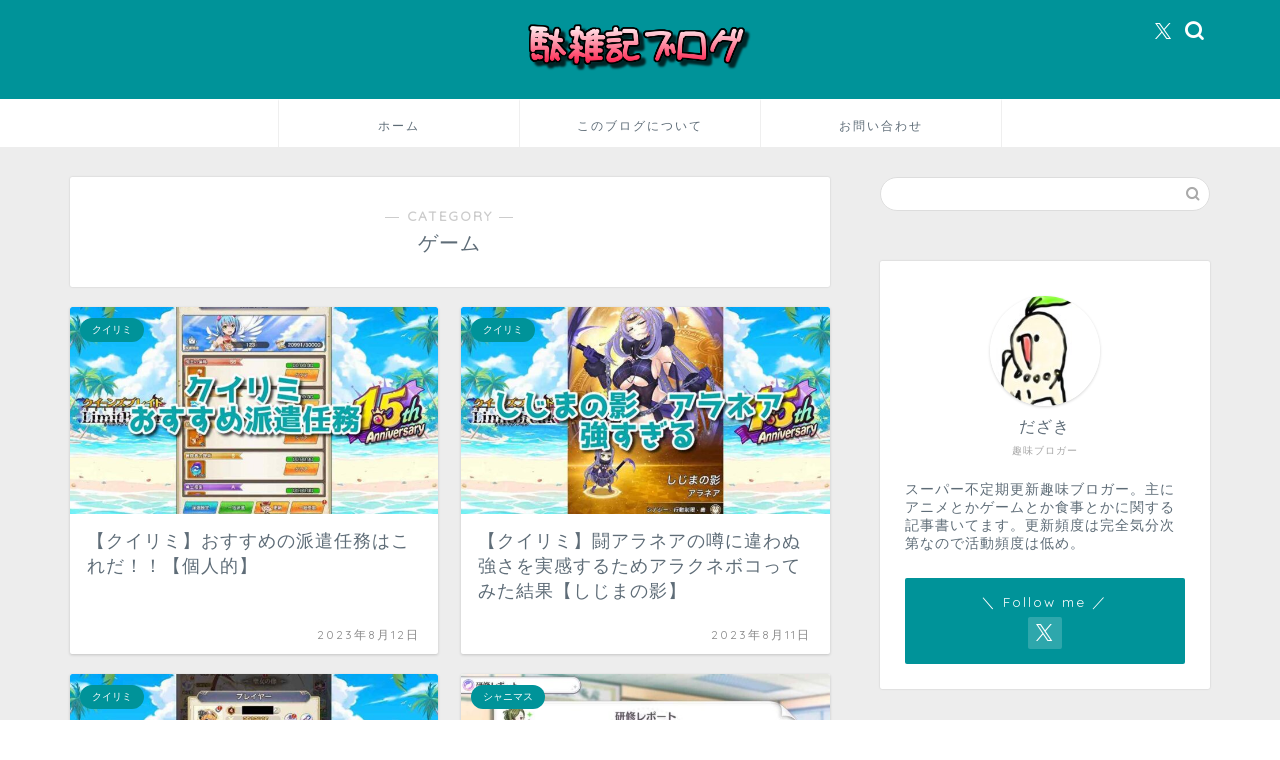

--- FILE ---
content_type: text/html; charset=UTF-8
request_url: https://tzakki.com/category/shumi/game/page/3/
body_size: 17753
content:
<!DOCTYPE html>
<html lang="ja">
<head prefix="og: http://ogp.me/ns# fb: http://ogp.me/ns/fb# article: http://ogp.me/ns/article#">
<meta charset="utf-8">
<meta http-equiv="X-UA-Compatible" content="IE=edge">
<meta name="viewport" content="width=device-width, initial-scale=1">
<!-- ここからOGP -->
<meta property="og:type" content="blog">
				<meta property="og:title" content="ゲーム｜駄雑記ブログ">
		<meta property="og:url" content="https://tzakki.com/category/shumi/game/">
	<meta property="og:description" content="ゲーム">
						<meta property="og:image" content="https://tzakki.com/wp-content/uploads/2023/08/クイーンズブレイドおすすめ派遣任務-1024x765.jpg">
			<meta property="og:site_name" content="駄雑記ブログ">
<meta property="fb:admins" content="">
<meta name="twitter:card" content="summary_large_image">
	<meta name="twitter:site" content="だざき@駄雑記ブログ">
<!-- ここまでOGP --> 

<meta name="description" itemprop="description" content="ゲーム" >
<link rel="canonical" href="https://tzakki.com/category/shumi/game/">
<title>ゲーム｜駄雑記ブログ</title>
<meta name='robots' content='max-image-preview:large' />
	<style>img:is([sizes="auto" i], [sizes^="auto," i]) { contain-intrinsic-size: 3000px 1500px }</style>
	<link rel='dns-prefetch' href='//cdnjs.cloudflare.com' />
<link rel='dns-prefetch' href='//use.fontawesome.com' />
<link rel='dns-prefetch' href='//stats.wp.com' />
<link rel='dns-prefetch' href='//widgets.wp.com' />
<link rel='dns-prefetch' href='//s0.wp.com' />
<link rel='dns-prefetch' href='//0.gravatar.com' />
<link rel='dns-prefetch' href='//1.gravatar.com' />
<link rel='dns-prefetch' href='//2.gravatar.com' />
<link rel="alternate" type="application/rss+xml" title="駄雑記ブログ &raquo; フィード" href="https://tzakki.com/feed/" />
<link rel="alternate" type="application/rss+xml" title="駄雑記ブログ &raquo; コメントフィード" href="https://tzakki.com/comments/feed/" />
<link rel="alternate" type="application/rss+xml" title="駄雑記ブログ &raquo; ゲーム カテゴリーのフィード" href="https://tzakki.com/category/shumi/game/feed/" />
<script type="text/javascript">
/* <![CDATA[ */
window._wpemojiSettings = {"baseUrl":"https:\/\/s.w.org\/images\/core\/emoji\/16.0.1\/72x72\/","ext":".png","svgUrl":"https:\/\/s.w.org\/images\/core\/emoji\/16.0.1\/svg\/","svgExt":".svg","source":{"concatemoji":"https:\/\/tzakki.com\/wp-includes\/js\/wp-emoji-release.min.js?ver=7773845ac9a6a2e06723ecd7db6abb82"}};
/*! This file is auto-generated */
!function(s,n){var o,i,e;function c(e){try{var t={supportTests:e,timestamp:(new Date).valueOf()};sessionStorage.setItem(o,JSON.stringify(t))}catch(e){}}function p(e,t,n){e.clearRect(0,0,e.canvas.width,e.canvas.height),e.fillText(t,0,0);var t=new Uint32Array(e.getImageData(0,0,e.canvas.width,e.canvas.height).data),a=(e.clearRect(0,0,e.canvas.width,e.canvas.height),e.fillText(n,0,0),new Uint32Array(e.getImageData(0,0,e.canvas.width,e.canvas.height).data));return t.every(function(e,t){return e===a[t]})}function u(e,t){e.clearRect(0,0,e.canvas.width,e.canvas.height),e.fillText(t,0,0);for(var n=e.getImageData(16,16,1,1),a=0;a<n.data.length;a++)if(0!==n.data[a])return!1;return!0}function f(e,t,n,a){switch(t){case"flag":return n(e,"\ud83c\udff3\ufe0f\u200d\u26a7\ufe0f","\ud83c\udff3\ufe0f\u200b\u26a7\ufe0f")?!1:!n(e,"\ud83c\udde8\ud83c\uddf6","\ud83c\udde8\u200b\ud83c\uddf6")&&!n(e,"\ud83c\udff4\udb40\udc67\udb40\udc62\udb40\udc65\udb40\udc6e\udb40\udc67\udb40\udc7f","\ud83c\udff4\u200b\udb40\udc67\u200b\udb40\udc62\u200b\udb40\udc65\u200b\udb40\udc6e\u200b\udb40\udc67\u200b\udb40\udc7f");case"emoji":return!a(e,"\ud83e\udedf")}return!1}function g(e,t,n,a){var r="undefined"!=typeof WorkerGlobalScope&&self instanceof WorkerGlobalScope?new OffscreenCanvas(300,150):s.createElement("canvas"),o=r.getContext("2d",{willReadFrequently:!0}),i=(o.textBaseline="top",o.font="600 32px Arial",{});return e.forEach(function(e){i[e]=t(o,e,n,a)}),i}function t(e){var t=s.createElement("script");t.src=e,t.defer=!0,s.head.appendChild(t)}"undefined"!=typeof Promise&&(o="wpEmojiSettingsSupports",i=["flag","emoji"],n.supports={everything:!0,everythingExceptFlag:!0},e=new Promise(function(e){s.addEventListener("DOMContentLoaded",e,{once:!0})}),new Promise(function(t){var n=function(){try{var e=JSON.parse(sessionStorage.getItem(o));if("object"==typeof e&&"number"==typeof e.timestamp&&(new Date).valueOf()<e.timestamp+604800&&"object"==typeof e.supportTests)return e.supportTests}catch(e){}return null}();if(!n){if("undefined"!=typeof Worker&&"undefined"!=typeof OffscreenCanvas&&"undefined"!=typeof URL&&URL.createObjectURL&&"undefined"!=typeof Blob)try{var e="postMessage("+g.toString()+"("+[JSON.stringify(i),f.toString(),p.toString(),u.toString()].join(",")+"));",a=new Blob([e],{type:"text/javascript"}),r=new Worker(URL.createObjectURL(a),{name:"wpTestEmojiSupports"});return void(r.onmessage=function(e){c(n=e.data),r.terminate(),t(n)})}catch(e){}c(n=g(i,f,p,u))}t(n)}).then(function(e){for(var t in e)n.supports[t]=e[t],n.supports.everything=n.supports.everything&&n.supports[t],"flag"!==t&&(n.supports.everythingExceptFlag=n.supports.everythingExceptFlag&&n.supports[t]);n.supports.everythingExceptFlag=n.supports.everythingExceptFlag&&!n.supports.flag,n.DOMReady=!1,n.readyCallback=function(){n.DOMReady=!0}}).then(function(){return e}).then(function(){var e;n.supports.everything||(n.readyCallback(),(e=n.source||{}).concatemoji?t(e.concatemoji):e.wpemoji&&e.twemoji&&(t(e.twemoji),t(e.wpemoji)))}))}((window,document),window._wpemojiSettings);
/* ]]> */
</script>
<style id='wp-emoji-styles-inline-css' type='text/css'>

	img.wp-smiley, img.emoji {
		display: inline !important;
		border: none !important;
		box-shadow: none !important;
		height: 1em !important;
		width: 1em !important;
		margin: 0 0.07em !important;
		vertical-align: -0.1em !important;
		background: none !important;
		padding: 0 !important;
	}
</style>
<link rel='stylesheet' id='wp-block-library-css' href='https://tzakki.com/wp-includes/css/dist/block-library/style.min.css?ver=7773845ac9a6a2e06723ecd7db6abb82' type='text/css' media='all' />
<style id='classic-theme-styles-inline-css' type='text/css'>
/*! This file is auto-generated */
.wp-block-button__link{color:#fff;background-color:#32373c;border-radius:9999px;box-shadow:none;text-decoration:none;padding:calc(.667em + 2px) calc(1.333em + 2px);font-size:1.125em}.wp-block-file__button{background:#32373c;color:#fff;text-decoration:none}
</style>
<link rel='stylesheet' id='mediaelement-css' href='https://tzakki.com/wp-includes/js/mediaelement/mediaelementplayer-legacy.min.css?ver=4.2.17' type='text/css' media='all' />
<link rel='stylesheet' id='wp-mediaelement-css' href='https://tzakki.com/wp-includes/js/mediaelement/wp-mediaelement.min.css?ver=7773845ac9a6a2e06723ecd7db6abb82' type='text/css' media='all' />
<style id='jetpack-sharing-buttons-style-inline-css' type='text/css'>
.jetpack-sharing-buttons__services-list{display:flex;flex-direction:row;flex-wrap:wrap;gap:0;list-style-type:none;margin:5px;padding:0}.jetpack-sharing-buttons__services-list.has-small-icon-size{font-size:12px}.jetpack-sharing-buttons__services-list.has-normal-icon-size{font-size:16px}.jetpack-sharing-buttons__services-list.has-large-icon-size{font-size:24px}.jetpack-sharing-buttons__services-list.has-huge-icon-size{font-size:36px}@media print{.jetpack-sharing-buttons__services-list{display:none!important}}.editor-styles-wrapper .wp-block-jetpack-sharing-buttons{gap:0;padding-inline-start:0}ul.jetpack-sharing-buttons__services-list.has-background{padding:1.25em 2.375em}
</style>
<style id='global-styles-inline-css' type='text/css'>
:root{--wp--preset--aspect-ratio--square: 1;--wp--preset--aspect-ratio--4-3: 4/3;--wp--preset--aspect-ratio--3-4: 3/4;--wp--preset--aspect-ratio--3-2: 3/2;--wp--preset--aspect-ratio--2-3: 2/3;--wp--preset--aspect-ratio--16-9: 16/9;--wp--preset--aspect-ratio--9-16: 9/16;--wp--preset--color--black: #000000;--wp--preset--color--cyan-bluish-gray: #abb8c3;--wp--preset--color--white: #ffffff;--wp--preset--color--pale-pink: #f78da7;--wp--preset--color--vivid-red: #cf2e2e;--wp--preset--color--luminous-vivid-orange: #ff6900;--wp--preset--color--luminous-vivid-amber: #fcb900;--wp--preset--color--light-green-cyan: #7bdcb5;--wp--preset--color--vivid-green-cyan: #00d084;--wp--preset--color--pale-cyan-blue: #8ed1fc;--wp--preset--color--vivid-cyan-blue: #0693e3;--wp--preset--color--vivid-purple: #9b51e0;--wp--preset--gradient--vivid-cyan-blue-to-vivid-purple: linear-gradient(135deg,rgba(6,147,227,1) 0%,rgb(155,81,224) 100%);--wp--preset--gradient--light-green-cyan-to-vivid-green-cyan: linear-gradient(135deg,rgb(122,220,180) 0%,rgb(0,208,130) 100%);--wp--preset--gradient--luminous-vivid-amber-to-luminous-vivid-orange: linear-gradient(135deg,rgba(252,185,0,1) 0%,rgba(255,105,0,1) 100%);--wp--preset--gradient--luminous-vivid-orange-to-vivid-red: linear-gradient(135deg,rgba(255,105,0,1) 0%,rgb(207,46,46) 100%);--wp--preset--gradient--very-light-gray-to-cyan-bluish-gray: linear-gradient(135deg,rgb(238,238,238) 0%,rgb(169,184,195) 100%);--wp--preset--gradient--cool-to-warm-spectrum: linear-gradient(135deg,rgb(74,234,220) 0%,rgb(151,120,209) 20%,rgb(207,42,186) 40%,rgb(238,44,130) 60%,rgb(251,105,98) 80%,rgb(254,248,76) 100%);--wp--preset--gradient--blush-light-purple: linear-gradient(135deg,rgb(255,206,236) 0%,rgb(152,150,240) 100%);--wp--preset--gradient--blush-bordeaux: linear-gradient(135deg,rgb(254,205,165) 0%,rgb(254,45,45) 50%,rgb(107,0,62) 100%);--wp--preset--gradient--luminous-dusk: linear-gradient(135deg,rgb(255,203,112) 0%,rgb(199,81,192) 50%,rgb(65,88,208) 100%);--wp--preset--gradient--pale-ocean: linear-gradient(135deg,rgb(255,245,203) 0%,rgb(182,227,212) 50%,rgb(51,167,181) 100%);--wp--preset--gradient--electric-grass: linear-gradient(135deg,rgb(202,248,128) 0%,rgb(113,206,126) 100%);--wp--preset--gradient--midnight: linear-gradient(135deg,rgb(2,3,129) 0%,rgb(40,116,252) 100%);--wp--preset--font-size--small: 13px;--wp--preset--font-size--medium: 20px;--wp--preset--font-size--large: 36px;--wp--preset--font-size--x-large: 42px;--wp--preset--spacing--20: 0.44rem;--wp--preset--spacing--30: 0.67rem;--wp--preset--spacing--40: 1rem;--wp--preset--spacing--50: 1.5rem;--wp--preset--spacing--60: 2.25rem;--wp--preset--spacing--70: 3.38rem;--wp--preset--spacing--80: 5.06rem;--wp--preset--shadow--natural: 6px 6px 9px rgba(0, 0, 0, 0.2);--wp--preset--shadow--deep: 12px 12px 50px rgba(0, 0, 0, 0.4);--wp--preset--shadow--sharp: 6px 6px 0px rgba(0, 0, 0, 0.2);--wp--preset--shadow--outlined: 6px 6px 0px -3px rgba(255, 255, 255, 1), 6px 6px rgba(0, 0, 0, 1);--wp--preset--shadow--crisp: 6px 6px 0px rgba(0, 0, 0, 1);}:where(.is-layout-flex){gap: 0.5em;}:where(.is-layout-grid){gap: 0.5em;}body .is-layout-flex{display: flex;}.is-layout-flex{flex-wrap: wrap;align-items: center;}.is-layout-flex > :is(*, div){margin: 0;}body .is-layout-grid{display: grid;}.is-layout-grid > :is(*, div){margin: 0;}:where(.wp-block-columns.is-layout-flex){gap: 2em;}:where(.wp-block-columns.is-layout-grid){gap: 2em;}:where(.wp-block-post-template.is-layout-flex){gap: 1.25em;}:where(.wp-block-post-template.is-layout-grid){gap: 1.25em;}.has-black-color{color: var(--wp--preset--color--black) !important;}.has-cyan-bluish-gray-color{color: var(--wp--preset--color--cyan-bluish-gray) !important;}.has-white-color{color: var(--wp--preset--color--white) !important;}.has-pale-pink-color{color: var(--wp--preset--color--pale-pink) !important;}.has-vivid-red-color{color: var(--wp--preset--color--vivid-red) !important;}.has-luminous-vivid-orange-color{color: var(--wp--preset--color--luminous-vivid-orange) !important;}.has-luminous-vivid-amber-color{color: var(--wp--preset--color--luminous-vivid-amber) !important;}.has-light-green-cyan-color{color: var(--wp--preset--color--light-green-cyan) !important;}.has-vivid-green-cyan-color{color: var(--wp--preset--color--vivid-green-cyan) !important;}.has-pale-cyan-blue-color{color: var(--wp--preset--color--pale-cyan-blue) !important;}.has-vivid-cyan-blue-color{color: var(--wp--preset--color--vivid-cyan-blue) !important;}.has-vivid-purple-color{color: var(--wp--preset--color--vivid-purple) !important;}.has-black-background-color{background-color: var(--wp--preset--color--black) !important;}.has-cyan-bluish-gray-background-color{background-color: var(--wp--preset--color--cyan-bluish-gray) !important;}.has-white-background-color{background-color: var(--wp--preset--color--white) !important;}.has-pale-pink-background-color{background-color: var(--wp--preset--color--pale-pink) !important;}.has-vivid-red-background-color{background-color: var(--wp--preset--color--vivid-red) !important;}.has-luminous-vivid-orange-background-color{background-color: var(--wp--preset--color--luminous-vivid-orange) !important;}.has-luminous-vivid-amber-background-color{background-color: var(--wp--preset--color--luminous-vivid-amber) !important;}.has-light-green-cyan-background-color{background-color: var(--wp--preset--color--light-green-cyan) !important;}.has-vivid-green-cyan-background-color{background-color: var(--wp--preset--color--vivid-green-cyan) !important;}.has-pale-cyan-blue-background-color{background-color: var(--wp--preset--color--pale-cyan-blue) !important;}.has-vivid-cyan-blue-background-color{background-color: var(--wp--preset--color--vivid-cyan-blue) !important;}.has-vivid-purple-background-color{background-color: var(--wp--preset--color--vivid-purple) !important;}.has-black-border-color{border-color: var(--wp--preset--color--black) !important;}.has-cyan-bluish-gray-border-color{border-color: var(--wp--preset--color--cyan-bluish-gray) !important;}.has-white-border-color{border-color: var(--wp--preset--color--white) !important;}.has-pale-pink-border-color{border-color: var(--wp--preset--color--pale-pink) !important;}.has-vivid-red-border-color{border-color: var(--wp--preset--color--vivid-red) !important;}.has-luminous-vivid-orange-border-color{border-color: var(--wp--preset--color--luminous-vivid-orange) !important;}.has-luminous-vivid-amber-border-color{border-color: var(--wp--preset--color--luminous-vivid-amber) !important;}.has-light-green-cyan-border-color{border-color: var(--wp--preset--color--light-green-cyan) !important;}.has-vivid-green-cyan-border-color{border-color: var(--wp--preset--color--vivid-green-cyan) !important;}.has-pale-cyan-blue-border-color{border-color: var(--wp--preset--color--pale-cyan-blue) !important;}.has-vivid-cyan-blue-border-color{border-color: var(--wp--preset--color--vivid-cyan-blue) !important;}.has-vivid-purple-border-color{border-color: var(--wp--preset--color--vivid-purple) !important;}.has-vivid-cyan-blue-to-vivid-purple-gradient-background{background: var(--wp--preset--gradient--vivid-cyan-blue-to-vivid-purple) !important;}.has-light-green-cyan-to-vivid-green-cyan-gradient-background{background: var(--wp--preset--gradient--light-green-cyan-to-vivid-green-cyan) !important;}.has-luminous-vivid-amber-to-luminous-vivid-orange-gradient-background{background: var(--wp--preset--gradient--luminous-vivid-amber-to-luminous-vivid-orange) !important;}.has-luminous-vivid-orange-to-vivid-red-gradient-background{background: var(--wp--preset--gradient--luminous-vivid-orange-to-vivid-red) !important;}.has-very-light-gray-to-cyan-bluish-gray-gradient-background{background: var(--wp--preset--gradient--very-light-gray-to-cyan-bluish-gray) !important;}.has-cool-to-warm-spectrum-gradient-background{background: var(--wp--preset--gradient--cool-to-warm-spectrum) !important;}.has-blush-light-purple-gradient-background{background: var(--wp--preset--gradient--blush-light-purple) !important;}.has-blush-bordeaux-gradient-background{background: var(--wp--preset--gradient--blush-bordeaux) !important;}.has-luminous-dusk-gradient-background{background: var(--wp--preset--gradient--luminous-dusk) !important;}.has-pale-ocean-gradient-background{background: var(--wp--preset--gradient--pale-ocean) !important;}.has-electric-grass-gradient-background{background: var(--wp--preset--gradient--electric-grass) !important;}.has-midnight-gradient-background{background: var(--wp--preset--gradient--midnight) !important;}.has-small-font-size{font-size: var(--wp--preset--font-size--small) !important;}.has-medium-font-size{font-size: var(--wp--preset--font-size--medium) !important;}.has-large-font-size{font-size: var(--wp--preset--font-size--large) !important;}.has-x-large-font-size{font-size: var(--wp--preset--font-size--x-large) !important;}
:where(.wp-block-post-template.is-layout-flex){gap: 1.25em;}:where(.wp-block-post-template.is-layout-grid){gap: 1.25em;}
:where(.wp-block-columns.is-layout-flex){gap: 2em;}:where(.wp-block-columns.is-layout-grid){gap: 2em;}
:root :where(.wp-block-pullquote){font-size: 1.5em;line-height: 1.6;}
</style>
<link rel='stylesheet' id='contact-form-7-css' href='https://tzakki.com/wp-content/plugins/contact-form-7/includes/css/styles.css?ver=6.1.4' type='text/css' media='all' />
<link rel='stylesheet' id='ez-toc-css' href='https://tzakki.com/wp-content/plugins/easy-table-of-contents/assets/css/screen.min.css?ver=2.0.80' type='text/css' media='all' />
<style id='ez-toc-inline-css' type='text/css'>
div#ez-toc-container .ez-toc-title {font-size: 120%;}div#ez-toc-container .ez-toc-title {font-weight: 500;}div#ez-toc-container ul li , div#ez-toc-container ul li a {font-size: 95%;}div#ez-toc-container ul li , div#ez-toc-container ul li a {font-weight: 500;}div#ez-toc-container nav ul ul li {font-size: 90%;}.ez-toc-box-title {font-weight: bold; margin-bottom: 10px; text-align: center; text-transform: uppercase; letter-spacing: 1px; color: #666; padding-bottom: 5px;position:absolute;top:-4%;left:5%;background-color: inherit;transition: top 0.3s ease;}.ez-toc-box-title.toc-closed {top:-25%;}
.ez-toc-container-direction {direction: ltr;}.ez-toc-counter ul{counter-reset: item ;}.ez-toc-counter nav ul li a::before {content: counters(item, '.', decimal) '. ';display: inline-block;counter-increment: item;flex-grow: 0;flex-shrink: 0;margin-right: .2em; float: left; }.ez-toc-widget-direction {direction: ltr;}.ez-toc-widget-container ul{counter-reset: item ;}.ez-toc-widget-container nav ul li a::before {content: counters(item, '.', decimal) '. ';display: inline-block;counter-increment: item;flex-grow: 0;flex-shrink: 0;margin-right: .2em; float: left; }
</style>
<link rel='stylesheet' id='theme-style-css' href='https://tzakki.com/wp-content/themes/jin/style.css?ver=7773845ac9a6a2e06723ecd7db6abb82' type='text/css' media='all' />
<link rel='stylesheet' id='fontawesome-style-css' href='https://use.fontawesome.com/releases/v5.6.3/css/all.css?ver=7773845ac9a6a2e06723ecd7db6abb82' type='text/css' media='all' />
<link rel='stylesheet' id='swiper-style-css' href='https://cdnjs.cloudflare.com/ajax/libs/Swiper/4.0.7/css/swiper.min.css?ver=7773845ac9a6a2e06723ecd7db6abb82' type='text/css' media='all' />
<link rel='stylesheet' id='jetpack_likes-css' href='https://tzakki.com/wp-content/plugins/jetpack/modules/likes/style.css?ver=15.4' type='text/css' media='all' />
<script type="text/javascript" src="https://tzakki.com/wp-includes/js/jquery/jquery.min.js?ver=3.7.1" id="jquery-core-js"></script>
<script type="text/javascript" src="https://tzakki.com/wp-includes/js/jquery/jquery-migrate.min.js?ver=3.4.1" id="jquery-migrate-js"></script>
<link rel="https://api.w.org/" href="https://tzakki.com/wp-json/" /><link rel="alternate" title="JSON" type="application/json" href="https://tzakki.com/wp-json/wp/v2/categories/562" />	<style>img#wpstats{display:none}</style>
			<style type="text/css">
		#wrapper {
			background-color: #ededed;
			background-image: url();
					}

		.related-entry-headline-text span:before,
		#comment-title span:before,
		#reply-title span:before {
			background-color: #009399;
			border-color: #009399 !important;
		}

		#breadcrumb:after,
		#page-top a {
			background-color: #009399;
		}

		footer {
			background-color: #009399;
		}

		.footer-inner a,
		#copyright,
		#copyright-center {
			border-color: #fff !important;
			color: #fff !important;
		}

		#footer-widget-area {
			border-color: #fff !important;
		}

		.page-top-footer a {
			color: #009399 !important;
		}

		#breadcrumb ul li,
		#breadcrumb ul li a {
			color: #009399 !important;
		}

		body,
		a,
		a:link,
		a:visited,
		.my-profile,
		.widgettitle,
		.tabBtn-mag label {
			color: #5e6c77;
		}

		a:hover {
			color: #ffffff;
		}

		.widget_nav_menu ul>li>a:before,
		.widget_categories ul>li>a:before,
		.widget_pages ul>li>a:before,
		.widget_recent_entries ul>li>a:before,
		.widget_archive ul>li>a:before,
		.widget_archive form:after,
		.widget_categories form:after,
		.widget_nav_menu ul>li>ul.sub-menu>li>a:before,
		.widget_categories ul>li>.children>li>a:before,
		.widget_pages ul>li>.children>li>a:before,
		.widget_nav_menu ul>li>ul.sub-menu>li>ul.sub-menu li>a:before,
		.widget_categories ul>li>.children>li>.children li>a:before,
		.widget_pages ul>li>.children>li>.children li>a:before {
			color: #009399;
		}

		.widget_nav_menu ul .sub-menu .sub-menu li a:before {
			background-color: #5e6c77 !important;
		}

		.d--labeling-act-border {
			border-color: rgba(94, 108, 119, 0.18);
		}

		.c--labeling-act.d--labeling-act-solid {
			background-color: rgba(94, 108, 119, 0.06);
		}

		.a--labeling-act {
			color: rgba(94, 108, 119, 0.6);
		}

		.a--labeling-small-act span {
			background-color: rgba(94, 108, 119, 0.21);
		}

		.c--labeling-act.d--labeling-act-strong {
			background-color: rgba(94, 108, 119, 0.045);
		}

		.d--labeling-act-strong .a--labeling-act {
			color: rgba(94, 108, 119, 0.75);
		}


		footer .footer-widget,
		footer .footer-widget a,
		footer .footer-widget ul li,
		.footer-widget.widget_nav_menu ul>li>a:before,
		.footer-widget.widget_categories ul>li>a:before,
		.footer-widget.widget_recent_entries ul>li>a:before,
		.footer-widget.widget_pages ul>li>a:before,
		.footer-widget.widget_archive ul>li>a:before,
		footer .widget_tag_cloud .tagcloud a:before {
			color: #fff !important;
			border-color: #fff !important;
		}

		footer .footer-widget .widgettitle {
			color: #fff !important;
			border-color: #009399 !important;
		}

		footer .widget_nav_menu ul .children .children li a:before,
		footer .widget_categories ul .children .children li a:before,
		footer .widget_nav_menu ul .sub-menu .sub-menu li a:before {
			background-color: #fff !important;
		}

		#drawernav a:hover,
		.post-list-title,
		#prev-next p,
		#toc_container .toc_list li a {
			color: #5e6c77 !important;
		}

		#header-box {
			background-color: #009399;
		}

		@media (min-width: 768px) {

			#header-box .header-box10-bg:before,
			#header-box .header-box11-bg:before {
				border-radius: 2px;
			}
		}

		@media (min-width: 768px) {
			.top-image-meta {
				margin-top: calc(0px - 30px);
			}
		}

		@media (min-width: 1200px) {
			.top-image-meta {
				margin-top: calc(0px);
			}
		}

		.pickup-contents:before {
			background-color: #009399 !important;
		}

		.main-image-text {
			color: #5e6c77;
		}

		.main-image-text-sub {
			color: #5e6c77;
		}

		@media (min-width: 481px) {
			#site-info {
				padding-top: 20px !important;
				padding-bottom: 20px !important;
			}
		}

		#site-info span a {
			color: #ffffff !important;
		}

		#headmenu .headsns .line a svg {
			fill: #ffffff !important;
		}

		#headmenu .headsns a,
		#headmenu {
			color: #ffffff !important;
			border-color: #ffffff !important;
		}

		.profile-follow .line-sns a svg {
			fill: #009399 !important;
		}

		.profile-follow .line-sns a:hover svg {
			fill: #009399 !important;
		}

		.profile-follow a {
			color: #009399 !important;
			border-color: #009399 !important;
		}

		.profile-follow a:hover,
		#headmenu .headsns a:hover {
			color: #009399 !important;
			border-color: #009399 !important;
		}

		.search-box:hover {
			color: #009399 !important;
			border-color: #009399 !important;
		}

		#header #headmenu .headsns .line a:hover svg {
			fill: #009399 !important;
		}

		.cps-icon-bar,
		#navtoggle:checked+.sp-menu-open .cps-icon-bar {
			background-color: #ffffff;
		}

		#nav-container {
			background-color: #ffffff;
		}

		.menu-box .menu-item svg {
			fill: #5e6c77;
		}

		#drawernav ul.menu-box>li>a,
		#drawernav2 ul.menu-box>li>a,
		#drawernav3 ul.menu-box>li>a,
		#drawernav4 ul.menu-box>li>a,
		#drawernav5 ul.menu-box>li>a,
		#drawernav ul.menu-box>li.menu-item-has-children:after,
		#drawernav2 ul.menu-box>li.menu-item-has-children:after,
		#drawernav3 ul.menu-box>li.menu-item-has-children:after,
		#drawernav4 ul.menu-box>li.menu-item-has-children:after,
		#drawernav5 ul.menu-box>li.menu-item-has-children:after {
			color: #5e6c77 !important;
		}

		#drawernav ul.menu-box li a,
		#drawernav2 ul.menu-box li a,
		#drawernav3 ul.menu-box li a,
		#drawernav4 ul.menu-box li a,
		#drawernav5 ul.menu-box li a {
			font-size: 12px !important;
		}

		#drawernav3 ul.menu-box>li {
			color: #5e6c77 !important;
		}

		#drawernav4 .menu-box>.menu-item>a:after,
		#drawernav3 .menu-box>.menu-item>a:after,
		#drawernav .menu-box>.menu-item>a:after {
			background-color: #5e6c77 !important;
		}

		#drawernav2 .menu-box>.menu-item:hover,
		#drawernav5 .menu-box>.menu-item:hover {
			border-top-color: #009399 !important;
		}

		.cps-info-bar a {
			background-color: #00059b !important;
		}

		@media (min-width: 768px) {
			.post-list-mag .post-list-item:not(:nth-child(2n)) {
				margin-right: 2.6%;
			}
		}

		@media (min-width: 768px) {

			#tab-1:checked~.tabBtn-mag li [for="tab-1"]:after,
			#tab-2:checked~.tabBtn-mag li [for="tab-2"]:after,
			#tab-3:checked~.tabBtn-mag li [for="tab-3"]:after,
			#tab-4:checked~.tabBtn-mag li [for="tab-4"]:after {
				border-top-color: #009399 !important;
			}

			.tabBtn-mag label {
				border-bottom-color: #009399 !important;
			}
		}

		#tab-1:checked~.tabBtn-mag li [for="tab-1"],
		#tab-2:checked~.tabBtn-mag li [for="tab-2"],
		#tab-3:checked~.tabBtn-mag li [for="tab-3"],
		#tab-4:checked~.tabBtn-mag li [for="tab-4"],
		#prev-next a.next:after,
		#prev-next a.prev:after,
		.more-cat-button a:hover span:before {
			background-color: #009399 !important;
		}


		.swiper-slide .post-list-cat,
		.post-list-mag .post-list-cat,
		.post-list-mag3col .post-list-cat,
		.post-list-mag-sp1col .post-list-cat,
		.swiper-pagination-bullet-active,
		.pickup-cat,
		.post-list .post-list-cat,
		#breadcrumb .bcHome a:hover span:before,
		.popular-item:nth-child(1) .pop-num,
		.popular-item:nth-child(2) .pop-num,
		.popular-item:nth-child(3) .pop-num {
			background-color: #009399 !important;
		}

		.sidebar-btn a,
		.profile-sns-menu {
			background-color: #009399 !important;
		}

		.sp-sns-menu a,
		.pickup-contents-box a:hover .pickup-title {
			border-color: #009399 !important;
			color: #009399 !important;
		}

		.pro-line svg {
			fill: #009399 !important;
		}

		.cps-post-cat a,
		.meta-cat,
		.popular-cat {
			background-color: #009399 !important;
			border-color: #009399 !important;
		}

		.tagicon,
		.tag-box a,
		#toc_container .toc_list>li,
		#toc_container .toc_title {
			color: #009399 !important;
		}

		.widget_tag_cloud a::before {
			color: #5e6c77 !important;
		}

		.tag-box a,
		#toc_container:before {
			border-color: #009399 !important;
		}

		.cps-post-cat a:hover {
			color: #ffffff !important;
		}

		.pagination li:not([class*="current"]) a:hover,
		.widget_tag_cloud a:hover {
			background-color: #009399 !important;
		}

		.pagination li:not([class*="current"]) a:hover {
			opacity: 0.5 !important;
		}

		.pagination li.current a {
			background-color: #009399 !important;
			border-color: #009399 !important;
		}

		.nextpage a:hover span {
			color: #009399 !important;
			border-color: #009399 !important;
		}

		.cta-content:before {
			background-color: #2294d6 !important;
		}

		.cta-text,
		.info-title {
			color: #fff !important;
		}

		#footer-widget-area.footer_style1 .widgettitle {
			border-color: #009399 !important;
		}

		.sidebar_style1 .widgettitle,
		.sidebar_style5 .widgettitle {
			border-color: #009399 !important;
		}

		.sidebar_style2 .widgettitle,
		.sidebar_style4 .widgettitle,
		.sidebar_style6 .widgettitle,
		#home-bottom-widget .widgettitle,
		#home-top-widget .widgettitle,
		#post-bottom-widget .widgettitle,
		#post-top-widget .widgettitle {
			background-color: #009399 !important;
		}

		#home-bottom-widget .widget_search .search-box input[type="submit"],
		#home-top-widget .widget_search .search-box input[type="submit"],
		#post-bottom-widget .widget_search .search-box input[type="submit"],
		#post-top-widget .widget_search .search-box input[type="submit"] {
			background-color: #009399 !important;
		}

		.tn-logo-size {
			font-size: 20% !important;
		}

		@media (min-width: 481px) {
			.tn-logo-size img {
				width: calc(20%*0.5) !important;
			}
		}

		@media (min-width: 768px) {
			.tn-logo-size img {
				width: calc(20%*2.2) !important;
			}
		}

		@media (min-width: 1200px) {
			.tn-logo-size img {
				width: 20% !important;
			}
		}

		.sp-logo-size {
			font-size: 120% !important;
		}

		.sp-logo-size img {
			width: 120% !important;
		}

		.cps-post-main ul>li:before,
		.cps-post-main ol>li:before {
			background-color: #009399 !important;
		}

		.profile-card .profile-title {
			background-color: #009399 !important;
		}

		.profile-card {
			border-color: #009399 !important;
		}

		.cps-post-main a {
			color: #ff6768;
		}

		.cps-post-main .marker {
			background: -webkit-linear-gradient(transparent 80%, #4663e2 0%);
			background: linear-gradient(transparent 80%, #4663e2 0%);
		}

		.cps-post-main .marker2 {
			background: -webkit-linear-gradient(transparent 80%, #a9eaf2 0%);
			background: linear-gradient(transparent 80%, #a9eaf2 0%);
		}

		.cps-post-main .jic-sc {
			color: #e9546b;
		}


		.simple-box1 {
			border-color: #51a5d6 !important;
		}

		.simple-box2 {
			border-color: #f2bf7d !important;
		}

		.simple-box3 {
			border-color: #2294d6 !important;
		}

		.simple-box4 {
			border-color: #7badd8 !important;
		}

		.simple-box4:before {
			background-color: #7badd8;
		}

		.simple-box5 {
			border-color: #e896c7 !important;
		}

		.simple-box5:before {
			background-color: #e896c7;
		}

		.simple-box6 {
			background-color: #fffdef !important;
		}

		.simple-box7 {
			border-color: #def1f9 !important;
		}

		.simple-box7:before {
			background-color: #def1f9 !important;
		}

		.simple-box8 {
			border-color: #96ddc1 !important;
		}

		.simple-box8:before {
			background-color: #96ddc1 !important;
		}

		.simple-box9:before {
			background-color: #e1c0e8 !important;
		}

		.simple-box9:after {
			border-color: #e1c0e8 #e1c0e8 #fff #fff !important;
		}

		.kaisetsu-box1:before,
		.kaisetsu-box1-title {
			background-color: #ffb49e !important;
		}

		.kaisetsu-box2 {
			border-color: #89c2f4 !important;
		}

		.kaisetsu-box2-title {
			background-color: #89c2f4 !important;
		}

		.kaisetsu-box4 {
			border-color: #ea91a9 !important;
		}

		.kaisetsu-box4-title {
			background-color: #ea91a9 !important;
		}

		.kaisetsu-box5:before {
			background-color: #57b3ba !important;
		}

		.kaisetsu-box5-title {
			background-color: #57b3ba !important;
		}

		.concept-box1 {
			border-color: #85db8f !important;
		}

		.concept-box1:after {
			background-color: #85db8f !important;
		}

		.concept-box1:before {
			content: "ポイント" !important;
			color: #85db8f !important;
		}

		.concept-box2 {
			border-color: #f7cf6a !important;
		}

		.concept-box2:after {
			background-color: #f7cf6a !important;
		}

		.concept-box2:before {
			content: "注意点" !important;
			color: #f7cf6a !important;
		}

		.concept-box3 {
			border-color: #86cee8 !important;
		}

		.concept-box3:after {
			background-color: #86cee8 !important;
		}

		.concept-box3:before {
			content: "良い例" !important;
			color: #86cee8 !important;
		}

		.concept-box4 {
			border-color: #ed8989 !important;
		}

		.concept-box4:after {
			background-color: #ed8989 !important;
		}

		.concept-box4:before {
			content: "悪い例" !important;
			color: #ed8989 !important;
		}

		.concept-box5 {
			border-color: #9e9e9e !important;
		}

		.concept-box5:after {
			background-color: #9e9e9e !important;
		}

		.concept-box5:before {
			content: "参考" !important;
			color: #9e9e9e !important;
		}

		.concept-box6 {
			border-color: #8eaced !important;
		}

		.concept-box6:after {
			background-color: #8eaced !important;
		}

		.concept-box6:before {
			content: "メモ" !important;
			color: #8eaced !important;
		}

		.innerlink-box1,
		.blog-card {
			border-color: #ff6868 !important;
		}

		.innerlink-box1-title {
			background-color: #ff6868 !important;
			border-color: #ff6868 !important;
		}

		.innerlink-box1:before,
		.blog-card-hl-box {
			background-color: #ff6868 !important;
		}

		.jin-ac-box01-title::after {
			color: #009399;
		}

		.color-button01 a,
		.color-button01 a:hover,
		.color-button01:before {
			background-color: #2294d6 !important;
		}

		.top-image-btn-color a,
		.top-image-btn-color a:hover,
		.top-image-btn-color:before {
			background-color: #ffcd44 !important;
		}

		.color-button02 a,
		.color-button02 a:hover,
		.color-button02:before {
			background-color: #ff6868 !important;
		}

		.color-button01-big a,
		.color-button01-big a:hover,
		.color-button01-big:before {
			background-color: #ff6768 !important;
		}

		.color-button01-big a,
		.color-button01-big:before {
			border-radius: 50px !important;
		}

		.color-button01-big a {
			padding-top: 20px !important;
			padding-bottom: 20px !important;
		}

		.color-button02-big a,
		.color-button02-big a:hover,
		.color-button02-big:before {
			background-color: #3b9dd6 !important;
		}

		.color-button02-big a,
		.color-button02-big:before {
			border-radius: 40px !important;
		}

		.color-button02-big a {
			padding-top: 20px !important;
			padding-bottom: 20px !important;
		}

		.color-button01-big {
			width: 75% !important;
		}

		.color-button02-big {
			width: 75% !important;
		}

		.top-image-btn-color a:hover,
		.color-button01 a:hover,
		.color-button02 a:hover,
		.color-button01-big a:hover,
		.color-button02-big a:hover {
			opacity: 1;
		}

		.h2-style01 h2,
		.h2-style02 h2:before,
		.h2-style03 h2,
		.h2-style04 h2:before,
		.h2-style05 h2,
		.h2-style07 h2:before,
		.h2-style07 h2:after,
		.h3-style03 h3:before,
		.h3-style02 h3:before,
		.h3-style05 h3:before,
		.h3-style07 h3:before,
		.h2-style08 h2:after,
		.h2-style10 h2:before,
		.h2-style10 h2:after,
		.h3-style02 h3:after,
		.h4-style02 h4:before {
			background-color: #009399 !important;
		}

		.h3-style01 h3,
		.h3-style04 h3,
		.h3-style05 h3,
		.h3-style06 h3,
		.h4-style01 h4,
		.h2-style02 h2,
		.h2-style08 h2,
		.h2-style08 h2:before,
		.h2-style09 h2,
		.h4-style03 h4 {
			border-color: #009399 !important;
		}

		.h2-style05 h2:before {
			border-top-color: #009399 !important;
		}

		.h2-style06 h2:before,
		.sidebar_style3 .widgettitle:after {
			background-image: linear-gradient(-45deg,
					transparent 25%,
					#009399 25%,
					#009399 50%,
					transparent 50%,
					transparent 75%,
					#009399 75%,
					#009399);
		}

		.jin-h2-icons.h2-style02 h2 .jic:before,
		.jin-h2-icons.h2-style04 h2 .jic:before,
		.jin-h2-icons.h2-style06 h2 .jic:before,
		.jin-h2-icons.h2-style07 h2 .jic:before,
		.jin-h2-icons.h2-style08 h2 .jic:before,
		.jin-h2-icons.h2-style09 h2 .jic:before,
		.jin-h2-icons.h2-style10 h2 .jic:before,
		.jin-h3-icons.h3-style01 h3 .jic:before,
		.jin-h3-icons.h3-style02 h3 .jic:before,
		.jin-h3-icons.h3-style03 h3 .jic:before,
		.jin-h3-icons.h3-style04 h3 .jic:before,
		.jin-h3-icons.h3-style05 h3 .jic:before,
		.jin-h3-icons.h3-style06 h3 .jic:before,
		.jin-h3-icons.h3-style07 h3 .jic:before,
		.jin-h4-icons.h4-style01 h4 .jic:before,
		.jin-h4-icons.h4-style02 h4 .jic:before,
		.jin-h4-icons.h4-style03 h4 .jic:before,
		.jin-h4-icons.h4-style04 h4 .jic:before {
			color: #009399;
		}

		@media all and (-ms-high-contrast:none) {

			*::-ms-backdrop,
			.color-button01:before,
			.color-button02:before,
			.color-button01-big:before,
			.color-button02-big:before {
				background-color: #595857 !important;
			}
		}

		.jin-lp-h2 h2,
		.jin-lp-h2 h2 {
			background-color: transparent !important;
			border-color: transparent !important;
			color: #5e6c77 !important;
		}

		.jincolumn-h3style2 {
			border-color: #009399 !important;
		}

		.jinlph2-style1 h2:first-letter {
			color: #009399 !important;
		}

		.jinlph2-style2 h2,
		.jinlph2-style3 h2 {
			border-color: #009399 !important;
		}

		.jin-photo-title .jin-fusen1-down,
		.jin-photo-title .jin-fusen1-even,
		.jin-photo-title .jin-fusen1-up {
			border-left-color: #009399;
		}

		.jin-photo-title .jin-fusen2,
		.jin-photo-title .jin-fusen3 {
			background-color: #009399;
		}

		.jin-photo-title .jin-fusen2:before,
		.jin-photo-title .jin-fusen3:before {
			border-top-color: #009399;
		}

		.has-huge-font-size {
			font-size: 42px !important;
		}

		.has-large-font-size {
			font-size: 36px !important;
		}

		.has-medium-font-size {
			font-size: 20px !important;
		}

		.has-normal-font-size {
			font-size: 16px !important;
		}

		.has-small-font-size {
			font-size: 13px !important;
		}
	</style>
<link rel="prev" href="https://tzakki.com/category/shumi/game/page/2/" />
<link rel="next" href="https://tzakki.com/category/shumi/game/page/4/" />
<link rel="icon" href="https://tzakki.com/wp-content/uploads/2024/05/cropped-VISfMDNF_400x400-32x32.jpg" sizes="32x32" />
<link rel="icon" href="https://tzakki.com/wp-content/uploads/2024/05/cropped-VISfMDNF_400x400-192x192.jpg" sizes="192x192" />
<link rel="apple-touch-icon" href="https://tzakki.com/wp-content/uploads/2024/05/cropped-VISfMDNF_400x400-180x180.jpg" />
<meta name="msapplication-TileImage" content="https://tzakki.com/wp-content/uploads/2024/05/cropped-VISfMDNF_400x400-270x270.jpg" />
		<style type="text/css" id="wp-custom-css">
			.proflink a{
	display:block;
	text-align:center;
	padding:7px 10px;
	background:#aaa;/*カラーは変更*/
	width:50%;
	margin:0 auto;
	margin-top:20px;
	border-radius:20px;
	border:3px double #fff;
	font-size:0.65rem;
	color:#fff;
}
.proflink a:hover{
		opacity:0.75;
}
		</style>
			
<!--カエレバCSS-->
<!--アプリーチCSS-->

<!-- Global site tag (gtag.js) - Google Analytics -->
<script async src="https://www.googletagmanager.com/gtag/js?id=UA-124581530-2"></script>
<script>
  window.dataLayer = window.dataLayer || [];
  function gtag(){dataLayer.push(arguments);}
  gtag('js', new Date());

  gtag('config', 'UA-124581530-2');
</script>
</head>
<body class="archive paged category category-game category-562 paged-3 category-paged-3 wp-theme-jin" id="nofont-style">
<div id="wrapper">

		
	<div id="scroll-content" class="animate-off">
	
		<!--ヘッダー-->

								
<div id="header-box" class="tn_on header-box animate-off">
	<div id="header" class="header-type2 header animate-off">
		
		<div id="site-info" class="ef">
							<span class="tn-logo-size"><a href='https://tzakki.com/' title='駄雑記ブログ' rel='home'><img src='https://tzakki.com/wp-content/uploads/2020/02/タイトルロゴ02.png' alt='駄雑記ブログ'></a></span>
					</div>

	
				<div id="headmenu">
			<span class="headsns tn_sns_on">
									<span class="twitter"><a href="https://twitter.com/tzakki30"><i class="jic-type jin-ifont-twitter" aria-hidden="true"></i></a></span>
																	
									

			</span>
			<span class="headsearch tn_search_on">
				<form class="search-box" role="search" method="get" id="searchform" action="https://tzakki.com/">
	<input type="search" placeholder="" class="text search-text" value="" name="s" id="s">
	<input type="submit" id="searchsubmit" value="&#xe931;">
</form>
			</span>
		</div>
		
	</div>
	
		
</div>

		
	<!--グローバルナビゲーション layout1-->
				<div id="nav-container" class="header-style3-animate animate-off">
			<div id="drawernav2" class="ef">
				<nav class="fixed-content"><ul class="menu-box"><li class="menu-item menu-item-type-custom menu-item-object-custom menu-item-home menu-item-9"><a href="http://tzakki.com">ホーム</a></li>
<li class="menu-item menu-item-type-post_type menu-item-object-page menu-item-2698"><a href="https://tzakki.com/profile/">このブログについて</a></li>
<li class="menu-item menu-item-type-post_type menu-item-object-page menu-item-2692"><a href="https://tzakki.com/contact/">お問い合わせ</a></li>
</ul></nav>			</div>
		</div>
				<!--グローバルナビゲーション layout1-->
		
		<!--ヘッダー-->

		<div class="clearfix"></div>

			
														
		
	<div id="contents">
		
		<!--メインコンテンツ-->
							<main id="main-contents" class="main-contents article_style1 animate-off" itemscope itemtype="https://schema.org/Blog">
				<section class="cps-post-box hentry">
					<header class="archive-post-header">
						<span class="archive-title-sub ef">― CATEGORY ―</span>
						<h1 class="archive-title entry-title" itemprop="headline">ゲーム</h1>
						<div class="cps-post-meta vcard">
							<span class="writer fn" itemprop="author" itemscope itemtype="https://schema.org/Person"><span itemprop="name">だざき</span></span>
							<span class="cps-post-date-box" style="display: none;">
										<span class="cps-post-date"><i class="jic jin-ifont-watch" aria-hidden="true"></i>&nbsp;<time class="entry-date date published" datetime="2023-08-12T03:00:46+09:00">2023年8月12日</time></span>
	<span class="timeslash"> /</span>
	<time class="entry-date date updated" datetime="2024-04-03T16:54:19+09:00"><span class="cps-post-date"><i class="jic jin-ifont-reload" aria-hidden="true"></i>&nbsp;2024年4月3日</span></time>
								</span>
						</div>
					</header>
				</section>

				<section class="entry-content archive-box">
					<div class="toppost-list-box-simple">

		<div class="post-list-mag">
				<article class="post-list-item" itemscope itemtype="https://schema.org/BlogPosting">
	<a class="post-list-link" rel="bookmark" href="https://tzakki.com/qblb-osusume-hakennimmu/" itemprop='mainEntityOfPage'>
		<div class="post-list-inner">
			<div class="post-list-thumb" itemprop="image" itemscope itemtype="https://schema.org/ImageObject">
															<img src="https://tzakki.com/wp-content/uploads/2023/08/7oosN1TnmZA6wqn1691777696_1691777736-640x360.jpg" class="attachment-small_size size-small_size wp-post-image" alt="" width ="368" height ="207" decoding="async" fetchpriority="high" />						<meta itemprop="url" content="https://tzakki.com/wp-content/uploads/2023/08/7oosN1TnmZA6wqn1691777696_1691777736-640x360.jpg">
						<meta itemprop="width" content="640">
						<meta itemprop="height" content="360">
												</div>
			<div class="post-list-meta vcard">
								<span class="post-list-cat category-qblb" style="background-color:!important;" itemprop="keywords">クイリミ</span>
				
				<h2 class="post-list-title entry-title" itemprop="headline">【クイリミ】おすすめの派遣任務はこれだ！！【個人的】</h2>

									<span class="post-list-date date updated ef" itemprop="datePublished dateModified" datetime="2023-08-12" content="2023-08-12">2023年8月12日</span>
				
				<span class="writer fn" itemprop="author" itemscope itemtype="https://schema.org/Person"><span itemprop="name">だざき</span></span>

				<div class="post-list-publisher" itemprop="publisher" itemscope itemtype="https://schema.org/Organization">
					<span itemprop="logo" itemscope itemtype="https://schema.org/ImageObject">
						<span itemprop="url">https://tzakki.com/wp-content/uploads/2020/02/タイトルロゴ02.png</span>
					</span>
					<span itemprop="name">駄雑記ブログ</span>
				</div>
			</div>
		</div>
	</a>
</article>				<article class="post-list-item" itemscope itemtype="https://schema.org/BlogPosting">
	<a class="post-list-link" rel="bookmark" href="https://tzakki.com/qblb-toaranea-tsuyoi/" itemprop='mainEntityOfPage'>
		<div class="post-list-inner">
			<div class="post-list-thumb" itemprop="image" itemscope itemtype="https://schema.org/ImageObject">
															<img src="https://tzakki.com/wp-content/uploads/2023/08/P6r13zFLIdL0bgJ1691715585_1691715640-640x360.jpg" class="attachment-small_size size-small_size wp-post-image" alt="" width ="368" height ="207" decoding="async" />						<meta itemprop="url" content="https://tzakki.com/wp-content/uploads/2023/08/P6r13zFLIdL0bgJ1691715585_1691715640-640x360.jpg">
						<meta itemprop="width" content="640">
						<meta itemprop="height" content="360">
												</div>
			<div class="post-list-meta vcard">
								<span class="post-list-cat category-qblb" style="background-color:!important;" itemprop="keywords">クイリミ</span>
				
				<h2 class="post-list-title entry-title" itemprop="headline">【クイリミ】闘アラネアの噂に違わぬ強さを実感するためアラクネボコってみた結果【しじまの影】</h2>

									<span class="post-list-date date updated ef" itemprop="datePublished dateModified" datetime="2023-08-11" content="2023-08-11">2023年8月11日</span>
				
				<span class="writer fn" itemprop="author" itemscope itemtype="https://schema.org/Person"><span itemprop="name">だざき</span></span>

				<div class="post-list-publisher" itemprop="publisher" itemscope itemtype="https://schema.org/Organization">
					<span itemprop="logo" itemscope itemtype="https://schema.org/ImageObject">
						<span itemprop="url">https://tzakki.com/wp-content/uploads/2020/02/タイトルロゴ02.png</span>
					</span>
					<span itemprop="name">駄雑記ブログ</span>
				</div>
			</div>
		</div>
	</a>
</article>				<article class="post-list-item" itemscope itemtype="https://schema.org/BlogPosting">
	<a class="post-list-link" rel="bookmark" href="https://tzakki.com/qblb-kanso-koryaku/" itemprop='mainEntityOfPage'>
		<div class="post-list-inner">
			<div class="post-list-thumb" itemprop="image" itemscope itemtype="https://schema.org/ImageObject">
															<img src="https://tzakki.com/wp-content/uploads/2023/08/Ug8Xx7e1wVAP8AZ1692147107_1692147134-640x360.jpg" class="attachment-small_size size-small_size wp-post-image" alt="" width ="368" height ="207" decoding="async" />						<meta itemprop="url" content="https://tzakki.com/wp-content/uploads/2023/08/Ug8Xx7e1wVAP8AZ1692147107_1692147134-640x360.jpg">
						<meta itemprop="width" content="640">
						<meta itemprop="height" content="360">
												</div>
			<div class="post-list-meta vcard">
								<span class="post-list-cat category-qblb" style="background-color:!important;" itemprop="keywords">クイリミ</span>
				
				<h2 class="post-list-title entry-title" itemprop="headline">【クイリミ】クイーンズブレイドリミットブレイク攻略とか感想とか【PLv.170時点】</h2>

									<span class="post-list-date date updated ef" itemprop="datePublished dateModified" datetime="2023-08-10" content="2023-08-10">2023年8月10日</span>
				
				<span class="writer fn" itemprop="author" itemscope itemtype="https://schema.org/Person"><span itemprop="name">だざき</span></span>

				<div class="post-list-publisher" itemprop="publisher" itemscope itemtype="https://schema.org/Organization">
					<span itemprop="logo" itemscope itemtype="https://schema.org/ImageObject">
						<span itemprop="url">https://tzakki.com/wp-content/uploads/2020/02/タイトルロゴ02.png</span>
					</span>
					<span itemprop="name">駄雑記ブログ</span>
				</div>
			</div>
		</div>
	</a>
</article>				<article class="post-list-item" itemscope itemtype="https://schema.org/BlogPosting">
	<a class="post-list-link" rel="bookmark" href="https://tzakki.com/shinycolors-trueendkenshu/" itemprop='mainEntityOfPage'>
		<div class="post-list-inner">
			<div class="post-list-thumb" itemprop="image" itemscope itemtype="https://schema.org/ImageObject">
															<img src="https://tzakki.com/wp-content/uploads/2023/08/TrueEnd研修17-640x360.jpg" class="attachment-small_size size-small_size wp-post-image" alt="" width ="368" height ="207" decoding="async" loading="lazy" />						<meta itemprop="url" content="https://tzakki.com/wp-content/uploads/2023/08/TrueEnd研修17-640x360.jpg">
						<meta itemprop="width" content="640">
						<meta itemprop="height" content="360">
												</div>
			<div class="post-list-meta vcard">
								<span class="post-list-cat category-shinycolors" style="background-color:!important;" itemprop="keywords">シャニマス</span>
				
				<h2 class="post-list-title entry-title" itemprop="headline">シャニマス、初めてのTrueEnd研修【樹里ちゃん】</h2>

									<span class="post-list-date date updated ef" itemprop="datePublished dateModified" datetime="2023-08-05" content="2023-08-05">2023年8月5日</span>
				
				<span class="writer fn" itemprop="author" itemscope itemtype="https://schema.org/Person"><span itemprop="name">だざき</span></span>

				<div class="post-list-publisher" itemprop="publisher" itemscope itemtype="https://schema.org/Organization">
					<span itemprop="logo" itemscope itemtype="https://schema.org/ImageObject">
						<span itemprop="url">https://tzakki.com/wp-content/uploads/2020/02/タイトルロゴ02.png</span>
					</span>
					<span itemprop="name">駄雑記ブログ</span>
				</div>
			</div>
		</div>
	</a>
</article>				<article class="post-list-item" itemscope itemtype="https://schema.org/BlogPosting">
	<a class="post-list-link" rel="bookmark" href="https://tzakki.com/shanimas-lpdaiseiko-get/" itemprop='mainEntityOfPage'>
		<div class="post-list-inner">
			<div class="post-list-thumb" itemprop="image" itemscope itemtype="https://schema.org/ImageObject">
															<img src="https://tzakki.com/wp-content/uploads/2022/12/LP大成功編集-640x360.jpg" class="attachment-small_size size-small_size wp-post-image" alt="" width ="368" height ="207" decoding="async" loading="lazy" />						<meta itemprop="url" content="https://tzakki.com/wp-content/uploads/2022/12/LP大成功編集-640x360.jpg">
						<meta itemprop="width" content="640">
						<meta itemprop="height" content="360">
												</div>
			<div class="post-list-meta vcard">
								<span class="post-list-cat category-shinycolors" style="background-color:!important;" itemprop="keywords">シャニマス</span>
				
				<h2 class="post-list-title entry-title" itemprop="headline">【シャニマス】LP大成功++レベル5ノウハウゲットしたぞ！！【実質周回数80周そこそこ】</h2>

									<span class="post-list-date date updated ef" itemprop="datePublished dateModified" datetime="2022-12-11" content="2022-12-11">2022年12月11日</span>
				
				<span class="writer fn" itemprop="author" itemscope itemtype="https://schema.org/Person"><span itemprop="name">だざき</span></span>

				<div class="post-list-publisher" itemprop="publisher" itemscope itemtype="https://schema.org/Organization">
					<span itemprop="logo" itemscope itemtype="https://schema.org/ImageObject">
						<span itemprop="url">https://tzakki.com/wp-content/uploads/2020/02/タイトルロゴ02.png</span>
					</span>
					<span itemprop="name">駄雑記ブログ</span>
				</div>
			</div>
		</div>
	</a>
</article>				<article class="post-list-item" itemscope itemtype="https://schema.org/BlogPosting">
	<a class="post-list-link" rel="bookmark" href="https://tzakki.com/shinycolors-towakore-fuyukonichika/" itemprop='mainEntityOfPage'>
		<div class="post-list-inner">
			<div class="post-list-thumb" itemprop="image" itemscope itemtype="https://schema.org/ImageObject">
															<img src="https://tzakki.com/wp-content/uploads/2022/10/冬優子トワコレ39-640x360.jpg" class="attachment-small_size size-small_size wp-post-image" alt="" width ="368" height ="207" decoding="async" loading="lazy" />						<meta itemprop="url" content="https://tzakki.com/wp-content/uploads/2022/10/冬優子トワコレ39-640x360.jpg">
						<meta itemprop="width" content="640">
						<meta itemprop="height" content="360">
												</div>
			<div class="post-list-meta vcard">
								<span class="post-list-cat category-shinycolors" style="background-color:!important;" itemprop="keywords">シャニマス</span>
				
				<h2 class="post-list-title entry-title" itemprop="headline">【シャニマス】もうトワコレなんて引かないなんて言わないよ絶対【1天井】</h2>

									<span class="post-list-date date updated ef" itemprop="datePublished dateModified" datetime="2022-10-21" content="2022-10-21">2022年10月21日</span>
				
				<span class="writer fn" itemprop="author" itemscope itemtype="https://schema.org/Person"><span itemprop="name">だざき</span></span>

				<div class="post-list-publisher" itemprop="publisher" itemscope itemtype="https://schema.org/Organization">
					<span itemprop="logo" itemscope itemtype="https://schema.org/ImageObject">
						<span itemprop="url">https://tzakki.com/wp-content/uploads/2020/02/タイトルロゴ02.png</span>
					</span>
					<span itemprop="name">駄雑記ブログ</span>
				</div>
			</div>
		</div>
	</a>
</article>				<article class="post-list-item" itemscope itemtype="https://schema.org/BlogPosting">
	<a class="post-list-link" rel="bookmark" href="https://tzakki.com/arasa-edf6-hardkoryaku29/" itemprop='mainEntityOfPage'>
		<div class="post-list-inner">
			<div class="post-list-thumb" itemprop="image" itemscope itemtype="https://schema.org/ImageObject">
															<img src="https://tzakki.com/wp-content/uploads/2022/09/vp8ILA1JlKZsXbd1664471445_1664471497-640x360.jpg" class="attachment-small_size size-small_size wp-post-image" alt="" width ="368" height ="207" decoding="async" loading="lazy" />						<meta itemprop="url" content="https://tzakki.com/wp-content/uploads/2022/09/vp8ILA1JlKZsXbd1664471445_1664471497-640x360.jpg">
						<meta itemprop="width" content="640">
						<meta itemprop="height" content="360">
												</div>
			<div class="post-list-meta vcard">
								<span class="post-list-cat category-edf" style="background-color:!important;" itemprop="keywords">EDF</span>
				
				<h2 class="post-list-title entry-title" itemprop="headline">【EDF6】アラサー男性の地球防衛軍6オフハード攻略M141～M147【レンジャー】</h2>

									<span class="post-list-date date updated ef" itemprop="datePublished dateModified" datetime="2022-10-01" content="2022-10-01">2022年10月1日</span>
				
				<span class="writer fn" itemprop="author" itemscope itemtype="https://schema.org/Person"><span itemprop="name">だざき</span></span>

				<div class="post-list-publisher" itemprop="publisher" itemscope itemtype="https://schema.org/Organization">
					<span itemprop="logo" itemscope itemtype="https://schema.org/ImageObject">
						<span itemprop="url">https://tzakki.com/wp-content/uploads/2020/02/タイトルロゴ02.png</span>
					</span>
					<span itemprop="name">駄雑記ブログ</span>
				</div>
			</div>
		</div>
	</a>
</article>				<article class="post-list-item" itemscope itemtype="https://schema.org/BlogPosting">
	<a class="post-list-link" rel="bookmark" href="https://tzakki.com/arasa-edf6-hardkoryaku28/" itemprop='mainEntityOfPage'>
		<div class="post-list-inner">
			<div class="post-list-thumb" itemprop="image" itemscope itemtype="https://schema.org/ImageObject">
															<img src="https://tzakki.com/wp-content/uploads/2022/09/BF3JHMAg6oXWsVh1664471417_1664471432-640x360.jpg" class="attachment-small_size size-small_size wp-post-image" alt="" width ="368" height ="207" decoding="async" loading="lazy" />						<meta itemprop="url" content="https://tzakki.com/wp-content/uploads/2022/09/BF3JHMAg6oXWsVh1664471417_1664471432-640x360.jpg">
						<meta itemprop="width" content="640">
						<meta itemprop="height" content="360">
												</div>
			<div class="post-list-meta vcard">
								<span class="post-list-cat category-edf" style="background-color:!important;" itemprop="keywords">EDF</span>
				
				<h2 class="post-list-title entry-title" itemprop="headline">【EDF6】アラサー男性の地球防衛軍6オフハード攻略M136～M140【レンジャー】</h2>

									<span class="post-list-date date updated ef" itemprop="datePublished dateModified" datetime="2022-09-30" content="2022-09-30">2022年9月30日</span>
				
				<span class="writer fn" itemprop="author" itemscope itemtype="https://schema.org/Person"><span itemprop="name">だざき</span></span>

				<div class="post-list-publisher" itemprop="publisher" itemscope itemtype="https://schema.org/Organization">
					<span itemprop="logo" itemscope itemtype="https://schema.org/ImageObject">
						<span itemprop="url">https://tzakki.com/wp-content/uploads/2020/02/タイトルロゴ02.png</span>
					</span>
					<span itemprop="name">駄雑記ブログ</span>
				</div>
			</div>
		</div>
	</a>
</article>				<article class="post-list-item" itemscope itemtype="https://schema.org/BlogPosting">
	<a class="post-list-link" rel="bookmark" href="https://tzakki.com/arasa-edf6-hardkoryaku27/" itemprop='mainEntityOfPage'>
		<div class="post-list-inner">
			<div class="post-list-thumb" itemprop="image" itemscope itemtype="https://schema.org/ImageObject">
															<img src="https://tzakki.com/wp-content/uploads/2022/09/ZA7Hgm0Qq4Kh7NO1664471389_1664471404-640x360.jpg" class="attachment-small_size size-small_size wp-post-image" alt="" width ="368" height ="207" decoding="async" loading="lazy" />						<meta itemprop="url" content="https://tzakki.com/wp-content/uploads/2022/09/ZA7Hgm0Qq4Kh7NO1664471389_1664471404-640x360.jpg">
						<meta itemprop="width" content="640">
						<meta itemprop="height" content="360">
												</div>
			<div class="post-list-meta vcard">
								<span class="post-list-cat category-edf" style="background-color:!important;" itemprop="keywords">EDF</span>
				
				<h2 class="post-list-title entry-title" itemprop="headline">【EDF6】アラサー男性の地球防衛軍6オフハード攻略M131～M135【レンジャー】</h2>

									<span class="post-list-date date updated ef" itemprop="datePublished dateModified" datetime="2022-09-30" content="2022-09-30">2022年9月30日</span>
				
				<span class="writer fn" itemprop="author" itemscope itemtype="https://schema.org/Person"><span itemprop="name">だざき</span></span>

				<div class="post-list-publisher" itemprop="publisher" itemscope itemtype="https://schema.org/Organization">
					<span itemprop="logo" itemscope itemtype="https://schema.org/ImageObject">
						<span itemprop="url">https://tzakki.com/wp-content/uploads/2020/02/タイトルロゴ02.png</span>
					</span>
					<span itemprop="name">駄雑記ブログ</span>
				</div>
			</div>
		</div>
	</a>
</article>				<article class="post-list-item" itemscope itemtype="https://schema.org/BlogPosting">
	<a class="post-list-link" rel="bookmark" href="https://tzakki.com/arasa-edf6-hardkoryaku26/" itemprop='mainEntityOfPage'>
		<div class="post-list-inner">
			<div class="post-list-thumb" itemprop="image" itemscope itemtype="https://schema.org/ImageObject">
															<img src="https://tzakki.com/wp-content/uploads/2022/09/Pm8DXUS2v7K9nXl1664416866_1664416879-640x360.jpg" class="attachment-small_size size-small_size wp-post-image" alt="" width ="368" height ="207" decoding="async" loading="lazy" />						<meta itemprop="url" content="https://tzakki.com/wp-content/uploads/2022/09/Pm8DXUS2v7K9nXl1664416866_1664416879-640x360.jpg">
						<meta itemprop="width" content="640">
						<meta itemprop="height" content="360">
												</div>
			<div class="post-list-meta vcard">
								<span class="post-list-cat category-edf" style="background-color:!important;" itemprop="keywords">EDF</span>
				
				<h2 class="post-list-title entry-title" itemprop="headline">【EDF6】アラサー男性の地球防衛軍6オフハード攻略M126～M130【レンジャー】</h2>

									<span class="post-list-date date updated ef" itemprop="datePublished dateModified" datetime="2022-09-29" content="2022-09-29">2022年9月29日</span>
				
				<span class="writer fn" itemprop="author" itemscope itemtype="https://schema.org/Person"><span itemprop="name">だざき</span></span>

				<div class="post-list-publisher" itemprop="publisher" itemscope itemtype="https://schema.org/Organization">
					<span itemprop="logo" itemscope itemtype="https://schema.org/ImageObject">
						<span itemprop="url">https://tzakki.com/wp-content/uploads/2020/02/タイトルロゴ02.png</span>
					</span>
					<span itemprop="name">駄雑記ブログ</span>
				</div>
			</div>
		</div>
	</a>
</article>		
		<section class="pager-top">
			<ul class="pagination ef" role="menubar" aria-label="Pagination"><li><a href="https://tzakki.com/category/shumi/game/" class="inactive" ><span>1</span></a></li><li><a href="https://tzakki.com/category/shumi/game/page/2/" class="inactive" ><span>2</span></a></li><li class="current"><a><span>3</span></a></li><li><a href="https://tzakki.com/category/shumi/game/page/4/" class="inactive" ><span>4</span></a></li><li><a href="https://tzakki.com/category/shumi/game/page/5/" class="inactive" ><span>5</span></a></li><li><a href="https://tzakki.com/category/shumi/game/page/6/" class="inactive" ><span>6</span></a></li><li><a href="https://tzakki.com/category/shumi/game/page/7/" class="inactive" ><span>7</span></a></li><li><a href="https://tzakki.com/category/shumi/game/page/8/" class="inactive" ><span>8</span></a></li><li><a href="https://tzakki.com/category/shumi/game/page/9/" class="inactive" ><span>9</span></a></li></ul>		</section>
	</div>
	
</div>				</section>
				
															</main>
				<!--サイドバー-->
<div id="sidebar" class="sideber sidebar_style5 animate-off" role="complementary" itemscope itemtype="https://schema.org/WPSideBar">
		
	<div id="search-2" class="widget widget_search"><form class="search-box" role="search" method="get" id="searchform" action="https://tzakki.com/">
	<input type="search" placeholder="" class="text search-text" value="" name="s" id="s">
	<input type="submit" id="searchsubmit" value="&#xe931;">
</form>
</div><div id="widget-profile-4" class="widget widget-profile">		<div class="my-profile">
			<div class="myjob">趣味ブロガー</div>
			<div class="myname">だざき</div>
			<div class="my-profile-thumb">		
				<a href="https://tzakki.com/profile/"><img src="https://tzakki.com/wp-content/uploads/2023/08/だざきアイコン-150x150.jpg" alt="" width="110" height="110" /></a>
			</div>
			<div class="myintro">スーパー不定期更新趣味ブロガー。主にアニメとかゲームとか食事とかに関する記事書いてます。更新頻度は完全気分次第なので活動頻度は低め。</div>
						<div class="profile-sns-menu">
				<div class="profile-sns-menu-title ef">＼ Follow me ／</div>
				<ul>
										<li class="pro-tw"><a href="https://twitter.com/tzakki30" target="_blank"><i class="jic-type jin-ifont-twitter"></i></a></li>
																																		</ul>
			</div>
			<style type="text/css">
				.my-profile{
										padding-bottom: 85px;
									}
			</style>
					</div>
		</div><div id="widget-popular-3" class="widget widget-popular"><div class="widgettitle ef">人気記事</div>		<div id="new-entry-box">
				<ul>
												   				   										<li class="new-entry-item popular-item">
						<a href="https://tzakki.com/blog-togo-hokoku/" rel="bookmark">
							<div class="new-entry" itemprop="image" itemscope itemtype="https://schema.org/ImageObject">
								<figure class="eyecatch">
																			<img src="https://tzakki.com/wp-content/uploads/2023/08/Title-Page-320x180.jpg" class="attachment-cps_thumbnails size-cps_thumbnails wp-post-image" alt="" width ="96" height ="54" decoding="async" loading="lazy" />										<meta itemprop="url" content="https://tzakki.com/wp-content/uploads/2023/08/Title-Page-640x360.jpg">
										<meta itemprop="width" content="640">
										<meta itemprop="height" content="360">
																	</figure>
								<span class="pop-num ef">1</span>
							</div>
							<div class="new-entry-item-meta">
								<h3 class="new-entry-item-title" itemprop="headline">【報告】別で運営していたとあるブログとこのブログを統合しました【KFB】</h3>
							</div>
																				</a>
					</li>
					   										<li class="new-entry-item popular-item">
						<a href="https://tzakki.com/oharamantaro-jadogui/" rel="bookmark">
							<div class="new-entry" itemprop="image" itemscope itemtype="https://schema.org/ImageObject">
								<figure class="eyecatch">
																			<img src="https://tzakki.com/wp-content/uploads/2020/09/邪道喰いはよせ-320x180.webp" class="attachment-cps_thumbnails size-cps_thumbnails wp-post-image" alt="" width ="96" height ="54" decoding="async" loading="lazy" />										<meta itemprop="url" content="https://tzakki.com/wp-content/uploads/2020/09/邪道喰いはよせ-640x360.webp">
										<meta itemprop="width" content="640">
										<meta itemprop="height" content="360">
																	</figure>
								<span class="pop-num ef">2</span>
							</div>
							<div class="new-entry-item-meta">
								<h3 class="new-entry-item-title" itemprop="headline">【喰いしん坊!】大原満太郎が行った邪道喰い疑惑のある食べ方【八角カレー他】</h3>
							</div>
																				</a>
					</li>
					   										<li class="new-entry-item popular-item">
						<a href="https://tzakki.com/imoimo-sakugahokai/" rel="bookmark">
							<div class="new-entry" itemprop="image" itemscope itemtype="https://schema.org/ImageObject">
								<figure class="eyecatch">
																			<img src="https://tzakki.com/wp-content/uploads/2018/11/作画崩壊っぷりが酷い007-min-1-320x180.jpg" class="attachment-cps_thumbnails size-cps_thumbnails wp-post-image" alt="" width ="96" height ="54" decoding="async" loading="lazy" />										<meta itemprop="url" content="https://tzakki.com/wp-content/uploads/2018/11/作画崩壊っぷりが酷い007-min-1-640x360.jpg">
										<meta itemprop="width" content="640">
										<meta itemprop="height" content="360">
																	</figure>
								<span class="pop-num ef">3</span>
							</div>
							<div class="new-entry-item-meta">
								<h3 class="new-entry-item-title" itemprop="headline">【いもいも】俺が好きなのは妹だけど妹じゃないの作画崩壊っぷりが酷い</h3>
							</div>
																				</a>
					</li>
					   										<li class="new-entry-item popular-item">
						<a href="https://tzakki.com/mos-natsumi-kansou/" rel="bookmark">
							<div class="new-entry" itemprop="image" itemscope itemtype="https://schema.org/ImageObject">
								<figure class="eyecatch">
																			<img src="https://tzakki.com/wp-content/uploads/2018/12/001.モス菜摘全体-min-320x180.jpg" class="attachment-cps_thumbnails size-cps_thumbnails wp-post-image" alt="" width ="96" height ="54" decoding="async" loading="lazy" />										<meta itemprop="url" content="https://tzakki.com/wp-content/uploads/2018/12/001.モス菜摘全体-min-640x360.jpg">
										<meta itemprop="width" content="640">
										<meta itemprop="height" content="360">
																	</figure>
								<span class="pop-num ef">4</span>
							</div>
							<div class="new-entry-item-meta">
								<h3 class="new-entry-item-title" itemprop="headline">【モスバーガー】モスの菜摘を全種類食べた感想【ランキング形式】</h3>
							</div>
																				</a>
					</li>
					   										<li class="new-entry-item popular-item">
						<a href="https://tzakki.com/qblb-kanso-koryaku/" rel="bookmark">
							<div class="new-entry" itemprop="image" itemscope itemtype="https://schema.org/ImageObject">
								<figure class="eyecatch">
																			<img src="https://tzakki.com/wp-content/uploads/2023/08/Ug8Xx7e1wVAP8AZ1692147107_1692147134-320x180.jpg" class="attachment-cps_thumbnails size-cps_thumbnails wp-post-image" alt="" width ="96" height ="54" decoding="async" loading="lazy" />										<meta itemprop="url" content="https://tzakki.com/wp-content/uploads/2023/08/Ug8Xx7e1wVAP8AZ1692147107_1692147134-640x360.jpg">
										<meta itemprop="width" content="640">
										<meta itemprop="height" content="360">
																	</figure>
								<span class="pop-num ef">5</span>
							</div>
							<div class="new-entry-item-meta">
								<h3 class="new-entry-item-title" itemprop="headline">【クイリミ】クイーンズブレイドリミットブレイク攻略とか感想とか【PLv.170時点】</h3>
							</div>
																				</a>
					</li>
					   										<li class="new-entry-item popular-item">
						<a href="https://tzakki.com/actiontaimanin-chara-osusumejun/" rel="bookmark">
							<div class="new-entry" itemprop="image" itemscope itemtype="https://schema.org/ImageObject">
								<figure class="eyecatch">
																			<img src="https://tzakki.com/wp-content/uploads/2020/10/アクション対魔忍Pキャラ01-320x180.jpg" class="attachment-cps_thumbnails size-cps_thumbnails wp-post-image" alt="" width ="96" height ="54" decoding="async" loading="lazy" />										<meta itemprop="url" content="https://tzakki.com/wp-content/uploads/2020/10/アクション対魔忍Pキャラ01-640x360.jpg">
										<meta itemprop="width" content="640">
										<meta itemprop="height" content="360">
																	</figure>
								<span class="pop-num ef">6</span>
							</div>
							<div class="new-entry-item-meta">
								<h3 class="new-entry-item-title" itemprop="headline">アクション対魔忍のプレイアブルキャラオススメ解放順</h3>
							</div>
																				</a>
					</li>
					   										<li class="new-entry-item popular-item">
						<a href="https://tzakki.com/excel-relaxtools-shoukai/" rel="bookmark">
							<div class="new-entry" itemprop="image" itemscope itemtype="https://schema.org/ImageObject">
								<figure class="eyecatch">
																			<img src="https://tzakki.com/wp-content/uploads/2019/03/RelaxTools010-min-320x180.jpg" class="attachment-cps_thumbnails size-cps_thumbnails wp-post-image" alt="" width ="96" height ="54" decoding="async" loading="lazy" />										<meta itemprop="url" content="https://tzakki.com/wp-content/uploads/2019/03/RelaxTools010-min-640x360.jpg">
										<meta itemprop="width" content="640">
										<meta itemprop="height" content="360">
																	</figure>
								<span class="pop-num ef">7</span>
							</div>
							<div class="new-entry-item-meta">
								<h3 class="new-entry-item-title" itemprop="headline">エクセルでの作業が超捗る便利ツール『RelaxTools』を紹介！</h3>
							</div>
																				</a>
					</li>
														</ul>
			</div>
		</div><div id="categories-2" class="widget widget_categories"><div class="widgettitle ef">カテゴリー</div><form action="https://tzakki.com" method="get"><label class="screen-reader-text" for="cat">カテゴリー</label><select  name='cat' id='cat' class='postform'>
	<option value='-1'>カテゴリーを選択</option>
	<option class="level-0" value="568">その他&nbsp;&nbsp;(6)</option>
	<option class="level-1" value="480">&nbsp;&nbsp;&nbsp;私見&nbsp;&nbsp;(2)</option>
	<option class="level-0" value="1">趣味&nbsp;&nbsp;(152)</option>
	<option class="level-1" value="520">&nbsp;&nbsp;&nbsp;アニメ&nbsp;&nbsp;(30)</option>
	<option class="level-2" value="494">&nbsp;&nbsp;&nbsp;&nbsp;&nbsp;&nbsp;イナズマイレブン&nbsp;&nbsp;(5)</option>
	<option class="level-1" value="563">&nbsp;&nbsp;&nbsp;ガチャポン&nbsp;&nbsp;(2)</option>
	<option class="level-1" value="562" selected="selected">&nbsp;&nbsp;&nbsp;ゲーム&nbsp;&nbsp;(89)</option>
	<option class="level-2" value="567">&nbsp;&nbsp;&nbsp;&nbsp;&nbsp;&nbsp;EDF&nbsp;&nbsp;(31)</option>
	<option class="level-2" value="564">&nbsp;&nbsp;&nbsp;&nbsp;&nbsp;&nbsp;EDF4.1&nbsp;&nbsp;(15)</option>
	<option class="level-2" value="560">&nbsp;&nbsp;&nbsp;&nbsp;&nbsp;&nbsp;アクション対魔忍&nbsp;&nbsp;(10)</option>
	<option class="level-2" value="571">&nbsp;&nbsp;&nbsp;&nbsp;&nbsp;&nbsp;クイリミ&nbsp;&nbsp;(19)</option>
	<option class="level-2" value="566">&nbsp;&nbsp;&nbsp;&nbsp;&nbsp;&nbsp;シャニマス&nbsp;&nbsp;(13)</option>
	<option class="level-2" value="580">&nbsp;&nbsp;&nbsp;&nbsp;&nbsp;&nbsp;マベスナ&nbsp;&nbsp;(1)</option>
	<option class="level-1" value="583">&nbsp;&nbsp;&nbsp;ポイ活&nbsp;&nbsp;(1)</option>
	<option class="level-1" value="579">&nbsp;&nbsp;&nbsp;喰いしん坊!&nbsp;&nbsp;(13)</option>
	<option class="level-2" value="573">&nbsp;&nbsp;&nbsp;&nbsp;&nbsp;&nbsp;キャラ紹介&nbsp;&nbsp;(3)</option>
	<option class="level-2" value="574">&nbsp;&nbsp;&nbsp;&nbsp;&nbsp;&nbsp;考察&nbsp;&nbsp;(10)</option>
	<option class="level-1" value="521">&nbsp;&nbsp;&nbsp;小銭貯金&nbsp;&nbsp;(5)</option>
	<option class="level-1" value="581">&nbsp;&nbsp;&nbsp;漫画&nbsp;&nbsp;(6)</option>
	<option class="level-2" value="582">&nbsp;&nbsp;&nbsp;&nbsp;&nbsp;&nbsp;ブルーロック&nbsp;&nbsp;(6)</option>
	<option class="level-0" value="569">運動&nbsp;&nbsp;(3)</option>
	<option class="level-0" value="125">食事&nbsp;&nbsp;(32)</option>
</select>
</form><script type="text/javascript">
/* <![CDATA[ */

(function() {
	var dropdown = document.getElementById( "cat" );
	function onCatChange() {
		if ( dropdown.options[ dropdown.selectedIndex ].value > 0 ) {
			dropdown.parentNode.submit();
		}
	}
	dropdown.onchange = onCatChange;
})();

/* ]]> */
</script>
</div><div id="archives-2" class="widget widget_archive"><div class="widgettitle ef">アーカイブ</div>		<label class="screen-reader-text" for="archives-dropdown-2">アーカイブ</label>
		<select id="archives-dropdown-2" name="archive-dropdown">
			
			<option value="">月を選択</option>
				<option value='https://tzakki.com/2025/11/'> 2025年11月 &nbsp;(4)</option>
	<option value='https://tzakki.com/2024/07/'> 2024年7月 &nbsp;(1)</option>
	<option value='https://tzakki.com/2024/05/'> 2024年5月 &nbsp;(6)</option>
	<option value='https://tzakki.com/2024/04/'> 2024年4月 &nbsp;(2)</option>
	<option value='https://tzakki.com/2024/03/'> 2024年3月 &nbsp;(3)</option>
	<option value='https://tzakki.com/2024/02/'> 2024年2月 &nbsp;(3)</option>
	<option value='https://tzakki.com/2024/01/'> 2024年1月 &nbsp;(2)</option>
	<option value='https://tzakki.com/2023/12/'> 2023年12月 &nbsp;(3)</option>
	<option value='https://tzakki.com/2023/09/'> 2023年9月 &nbsp;(11)</option>
	<option value='https://tzakki.com/2023/08/'> 2023年8月 &nbsp;(14)</option>
	<option value='https://tzakki.com/2023/02/'> 2023年2月 &nbsp;(6)</option>
	<option value='https://tzakki.com/2023/01/'> 2023年1月 &nbsp;(1)</option>
	<option value='https://tzakki.com/2022/12/'> 2022年12月 &nbsp;(2)</option>
	<option value='https://tzakki.com/2022/11/'> 2022年11月 &nbsp;(1)</option>
	<option value='https://tzakki.com/2022/10/'> 2022年10月 &nbsp;(8)</option>
	<option value='https://tzakki.com/2022/09/'> 2022年9月 &nbsp;(24)</option>
	<option value='https://tzakki.com/2022/08/'> 2022年8月 &nbsp;(17)</option>
	<option value='https://tzakki.com/2022/03/'> 2022年3月 &nbsp;(1)</option>
	<option value='https://tzakki.com/2021/09/'> 2021年9月 &nbsp;(17)</option>
	<option value='https://tzakki.com/2021/08/'> 2021年8月 &nbsp;(1)</option>
	<option value='https://tzakki.com/2021/07/'> 2021年7月 &nbsp;(2)</option>
	<option value='https://tzakki.com/2021/06/'> 2021年6月 &nbsp;(1)</option>
	<option value='https://tzakki.com/2021/02/'> 2021年2月 &nbsp;(1)</option>
	<option value='https://tzakki.com/2021/01/'> 2021年1月 &nbsp;(2)</option>
	<option value='https://tzakki.com/2020/12/'> 2020年12月 &nbsp;(3)</option>
	<option value='https://tzakki.com/2020/11/'> 2020年11月 &nbsp;(1)</option>
	<option value='https://tzakki.com/2020/10/'> 2020年10月 &nbsp;(3)</option>
	<option value='https://tzakki.com/2020/08/'> 2020年8月 &nbsp;(1)</option>
	<option value='https://tzakki.com/2020/05/'> 2020年5月 &nbsp;(1)</option>
	<option value='https://tzakki.com/2020/01/'> 2020年1月 &nbsp;(5)</option>
	<option value='https://tzakki.com/2019/12/'> 2019年12月 &nbsp;(1)</option>
	<option value='https://tzakki.com/2019/10/'> 2019年10月 &nbsp;(2)</option>
	<option value='https://tzakki.com/2019/09/'> 2019年9月 &nbsp;(2)</option>
	<option value='https://tzakki.com/2019/08/'> 2019年8月 &nbsp;(1)</option>
	<option value='https://tzakki.com/2019/07/'> 2019年7月 &nbsp;(7)</option>
	<option value='https://tzakki.com/2019/06/'> 2019年6月 &nbsp;(1)</option>
	<option value='https://tzakki.com/2019/05/'> 2019年5月 &nbsp;(2)</option>
	<option value='https://tzakki.com/2019/03/'> 2019年3月 &nbsp;(7)</option>
	<option value='https://tzakki.com/2019/02/'> 2019年2月 &nbsp;(3)</option>
	<option value='https://tzakki.com/2019/01/'> 2019年1月 &nbsp;(4)</option>
	<option value='https://tzakki.com/2018/12/'> 2018年12月 &nbsp;(10)</option>
	<option value='https://tzakki.com/2018/11/'> 2018年11月 &nbsp;(3)</option>
	<option value='https://tzakki.com/2018/10/'> 2018年10月 &nbsp;(3)</option>

		</select>

			<script type="text/javascript">
/* <![CDATA[ */

(function() {
	var dropdown = document.getElementById( "archives-dropdown-2" );
	function onSelectChange() {
		if ( dropdown.options[ dropdown.selectedIndex ].value !== '' ) {
			document.location.href = this.options[ this.selectedIndex ].value;
		}
	}
	dropdown.onchange = onSelectChange;
})();

/* ]]> */
</script>
</div>
		<div id="recent-posts-2" class="widget widget_recent_entries">
		<div class="widgettitle ef">最近の投稿</div>
		<ul>
											<li>
					<a href="https://tzakki.com/saikyo-ranking10-kuiwanjiten/">【喰いしん坊!】最強キャラランキングTOP10【喰いワン編まで】</a>
											<span class="post-date">2025年11月5日</span>
									</li>
											<li>
					<a href="https://tzakki.com/emiri/">【優勝候補”だった”アメリカ代表】エミリー・フォスター</a>
											<span class="post-date">2025年11月1日</span>
									</li>
											<li>
					<a href="https://tzakki.com/oharamantaro-beefbowl/">【喰いしん坊!】何故喰輪杯での大原満太郎の自己ベストはビーフボウル換算だったのか【疑問】</a>
											<span class="post-date">2025年11月1日</span>
									</li>
											<li>
					<a href="https://tzakki.com/kinnomampukuzo-kachi/">【喰いしん坊!】金の萬福大人像の価値は現在だといくらになるのか</a>
											<span class="post-date">2025年11月1日</span>
									</li>
											<li>
					<a href="https://tzakki.com/famirifamu-koryaku-lv26/">【ポイ活】ファミリーファームの冒険　攻略【レベル26】</a>
											<span class="post-date">2024年7月18日</span>
									</li>
					</ul>

		</div>	
			</div>
	</div>
<div class="clearfix"></div>
	<!--フッター-->
				<!-- breadcrumb -->
<div id="breadcrumb" class="footer_type1">
	<ul itemscope itemtype="https://schema.org/BreadcrumbList">
		
		<div class="page-top-footer"><a class="totop"><i class="jic jin-ifont-arrowtop"></i></a></div>
		
		<li itemprop="itemListElement" itemscope itemtype="https://schema.org/ListItem">
			<a href="https://tzakki.com/" itemid="https://tzakki.com/" itemscope itemtype="https://schema.org/Thing" itemprop="item">
				<i class="jic jin-ifont-home space-i" aria-hidden="true"></i><span itemprop="name">HOME</span>
			</a>
			<meta itemprop="position" content="1">
		</li>
		
		<li itemprop="itemListElement" itemscope itemtype="https://schema.org/ListItem"><i class="jic jin-ifont-arrow space" aria-hidden="true"></i><a href="https://tzakki.com/category/shumi/" itemid="https://tzakki.com/category/shumi/" itemscope itemtype="https://schema.org/Thing" itemprop="item"><span itemprop="name">趣味</span></a><meta itemprop="position" content="2"></li><li itemprop="itemListElement" itemscope itemtype="https://schema.org/ListItem"><i class="jic jin-ifont-arrow space" aria-hidden="true"></i><a href="https://tzakki.com/category/shumi/game/" itemid="https://tzakki.com/category/shumi/game/" itemscope itemtype="https://schema.org/Thing" itemprop="item"><span itemprop="name">ゲーム</span></a><meta itemprop="position" content="3"></li>		
			</ul>
</div>
<!--breadcrumb-->				<footer role="contentinfo" itemscope itemtype="https://schema.org/WPFooter">
	
		<!--ここからフッターウィジェット-->
		
				
				
		
		<div class="clearfix"></div>
		
		<!--ここまでフッターウィジェット-->
	
					<div id="footer-box">
				<div class="footer-inner">
					<span id="privacy"><a href="https://tzakki.com/privacy">プライバシーポリシー</a></span>
					<span id="law"><a href="https://tzakki.com/law">免責事項</a></span>
					<span id="copyright" itemprop="copyrightHolder"><i class="jic jin-ifont-copyright" aria-hidden="true"></i>2018–2026&nbsp;&nbsp;駄雑記ブログ</span>
				</div>
			</div>
				<div class="clearfix"></div>
	</footer>
	
	
	
		
	</div><!--scroll-content-->

			
</div><!--wrapper-->

<script type="speculationrules">
{"prefetch":[{"source":"document","where":{"and":[{"href_matches":"\/*"},{"not":{"href_matches":["\/wp-*.php","\/wp-admin\/*","\/wp-content\/uploads\/*","\/wp-content\/*","\/wp-content\/plugins\/*","\/wp-content\/themes\/jin\/*","\/*\\?(.+)"]}},{"not":{"selector_matches":"a[rel~=\"nofollow\"]"}},{"not":{"selector_matches":".no-prefetch, .no-prefetch a"}}]},"eagerness":"conservative"}]}
</script>
<script type="text/javascript" src="https://tzakki.com/wp-includes/js/dist/hooks.min.js?ver=4d63a3d491d11ffd8ac6" id="wp-hooks-js"></script>
<script type="text/javascript" src="https://tzakki.com/wp-includes/js/dist/i18n.min.js?ver=5e580eb46a90c2b997e6" id="wp-i18n-js"></script>
<script type="text/javascript" id="wp-i18n-js-after">
/* <![CDATA[ */
wp.i18n.setLocaleData( { 'text direction\u0004ltr': [ 'ltr' ] } );
/* ]]> */
</script>
<script type="text/javascript" src="https://tzakki.com/wp-content/plugins/contact-form-7/includes/swv/js/index.js?ver=6.1.4" id="swv-js"></script>
<script type="text/javascript" id="contact-form-7-js-translations">
/* <![CDATA[ */
( function( domain, translations ) {
	var localeData = translations.locale_data[ domain ] || translations.locale_data.messages;
	localeData[""].domain = domain;
	wp.i18n.setLocaleData( localeData, domain );
} )( "contact-form-7", {"translation-revision-date":"2025-11-30 08:12:23+0000","generator":"GlotPress\/4.0.3","domain":"messages","locale_data":{"messages":{"":{"domain":"messages","plural-forms":"nplurals=1; plural=0;","lang":"ja_JP"},"This contact form is placed in the wrong place.":["\u3053\u306e\u30b3\u30f3\u30bf\u30af\u30c8\u30d5\u30a9\u30fc\u30e0\u306f\u9593\u9055\u3063\u305f\u4f4d\u7f6e\u306b\u7f6e\u304b\u308c\u3066\u3044\u307e\u3059\u3002"],"Error:":["\u30a8\u30e9\u30fc:"]}},"comment":{"reference":"includes\/js\/index.js"}} );
/* ]]> */
</script>
<script type="text/javascript" id="contact-form-7-js-before">
/* <![CDATA[ */
var wpcf7 = {
    "api": {
        "root": "https:\/\/tzakki.com\/wp-json\/",
        "namespace": "contact-form-7\/v1"
    },
    "cached": 1
};
/* ]]> */
</script>
<script type="text/javascript" src="https://tzakki.com/wp-content/plugins/contact-form-7/includes/js/index.js?ver=6.1.4" id="contact-form-7-js"></script>
<script type="text/javascript" id="ez-toc-scroll-scriptjs-js-extra">
/* <![CDATA[ */
var eztoc_smooth_local = {"scroll_offset":"30","add_request_uri":"","add_self_reference_link":""};
/* ]]> */
</script>
<script type="text/javascript" src="https://tzakki.com/wp-content/plugins/easy-table-of-contents/assets/js/smooth_scroll.min.js?ver=2.0.80" id="ez-toc-scroll-scriptjs-js"></script>
<script type="text/javascript" src="https://tzakki.com/wp-content/plugins/easy-table-of-contents/vendor/js-cookie/js.cookie.min.js?ver=2.2.1" id="ez-toc-js-cookie-js"></script>
<script type="text/javascript" src="https://tzakki.com/wp-content/plugins/easy-table-of-contents/vendor/sticky-kit/jquery.sticky-kit.min.js?ver=1.9.2" id="ez-toc-jquery-sticky-kit-js"></script>
<script type="text/javascript" id="ez-toc-js-js-extra">
/* <![CDATA[ */
var ezTOC = {"smooth_scroll":"1","visibility_hide_by_default":"","scroll_offset":"30","fallbackIcon":"<span class=\"\"><span class=\"eztoc-hide\" style=\"display:none;\">Toggle<\/span><span class=\"ez-toc-icon-toggle-span\"><svg style=\"fill: #0a0a0a;color:#0a0a0a\" xmlns=\"http:\/\/www.w3.org\/2000\/svg\" class=\"list-377408\" width=\"20px\" height=\"20px\" viewBox=\"0 0 24 24\" fill=\"none\"><path d=\"M6 6H4v2h2V6zm14 0H8v2h12V6zM4 11h2v2H4v-2zm16 0H8v2h12v-2zM4 16h2v2H4v-2zm16 0H8v2h12v-2z\" fill=\"currentColor\"><\/path><\/svg><svg style=\"fill: #0a0a0a;color:#0a0a0a\" class=\"arrow-unsorted-368013\" xmlns=\"http:\/\/www.w3.org\/2000\/svg\" width=\"10px\" height=\"10px\" viewBox=\"0 0 24 24\" version=\"1.2\" baseProfile=\"tiny\"><path d=\"M18.2 9.3l-6.2-6.3-6.2 6.3c-.2.2-.3.4-.3.7s.1.5.3.7c.2.2.4.3.7.3h11c.3 0 .5-.1.7-.3.2-.2.3-.5.3-.7s-.1-.5-.3-.7zM5.8 14.7l6.2 6.3 6.2-6.3c.2-.2.3-.5.3-.7s-.1-.5-.3-.7c-.2-.2-.4-.3-.7-.3h-11c-.3 0-.5.1-.7.3-.2.2-.3.5-.3.7s.1.5.3.7z\"\/><\/svg><\/span><\/span>","chamomile_theme_is_on":""};
/* ]]> */
</script>
<script type="text/javascript" src="https://tzakki.com/wp-content/plugins/easy-table-of-contents/assets/js/front.min.js?ver=2.0.80-1767182767" id="ez-toc-js-js"></script>
<script type="text/javascript" src="https://tzakki.com/wp-content/themes/jin/js/common.js?ver=7773845ac9a6a2e06723ecd7db6abb82" id="cps-common-js"></script>
<script type="text/javascript" src="https://tzakki.com/wp-content/themes/jin/js/jin_h_icons.js?ver=7773845ac9a6a2e06723ecd7db6abb82" id="jin-h-icons-js"></script>
<script type="text/javascript" src="https://cdnjs.cloudflare.com/ajax/libs/Swiper/4.0.7/js/swiper.min.js?ver=7773845ac9a6a2e06723ecd7db6abb82" id="cps-swiper-js"></script>
<script type="text/javascript" src="https://use.fontawesome.com/releases/v5.6.3/js/all.js?ver=7773845ac9a6a2e06723ecd7db6abb82" id="fontowesome5-js"></script>
<script type="text/javascript" id="jetpack-stats-js-before">
/* <![CDATA[ */
_stq = window._stq || [];
_stq.push([ "view", {"v":"ext","blog":"148953249","post":"0","tz":"9","srv":"tzakki.com","arch_cat":"shumi/game","arch_results":"10","j":"1:15.4"} ]);
_stq.push([ "clickTrackerInit", "148953249", "0" ]);
/* ]]> */
</script>
<script type="text/javascript" src="https://stats.wp.com/e-202604.js" id="jetpack-stats-js" defer="defer" data-wp-strategy="defer"></script>

<script>
	var mySwiper = new Swiper ('.swiper-container', {
		// Optional parameters
		loop: true,
		slidesPerView: 5,
		spaceBetween: 15,
		autoplay: {
			delay: 2700,
		},
		// If we need pagination
		pagination: {
			el: '.swiper-pagination',
		},

		// Navigation arrows
		navigation: {
			nextEl: '.swiper-button-next',
			prevEl: '.swiper-button-prev',
		},

		// And if we need scrollbar
		scrollbar: {
			el: '.swiper-scrollbar',
		},
		breakpoints: {
              1024: {
				slidesPerView: 4,
				spaceBetween: 15,
			},
              767: {
				slidesPerView: 2,
				spaceBetween: 10,
				centeredSlides : true,
				autoplay: {
					delay: 4200,
				},
			}
        }
	});
	
	var mySwiper2 = new Swiper ('.swiper-container2', {
	// Optional parameters
		loop: true,
		slidesPerView: 3,
		spaceBetween: 17,
		centeredSlides : true,
		autoplay: {
			delay: 4000,
		},

		// If we need pagination
		pagination: {
			el: '.swiper-pagination',
		},

		// Navigation arrows
		navigation: {
			nextEl: '.swiper-button-next',
			prevEl: '.swiper-button-prev',
		},

		// And if we need scrollbar
		scrollbar: {
			el: '.swiper-scrollbar',
		},

		breakpoints: {
			767: {
				slidesPerView: 2,
				spaceBetween: 10,
				centeredSlides : true,
				autoplay: {
					delay: 4200,
				},
			}
		}
	});

</script>
<div id="page-top">
	<a class="totop"><i class="jic jin-ifont-arrowtop"></i></a>
</div>

</body>
</html>
<link href="https://fonts.googleapis.com/css?family=Quicksand" rel="stylesheet">

<!-- Dynamic page generated in 0.424 seconds. -->
<!-- Cached page generated by WP-Super-Cache on 2026-01-22 07:46:57 -->

<!-- super cache -->